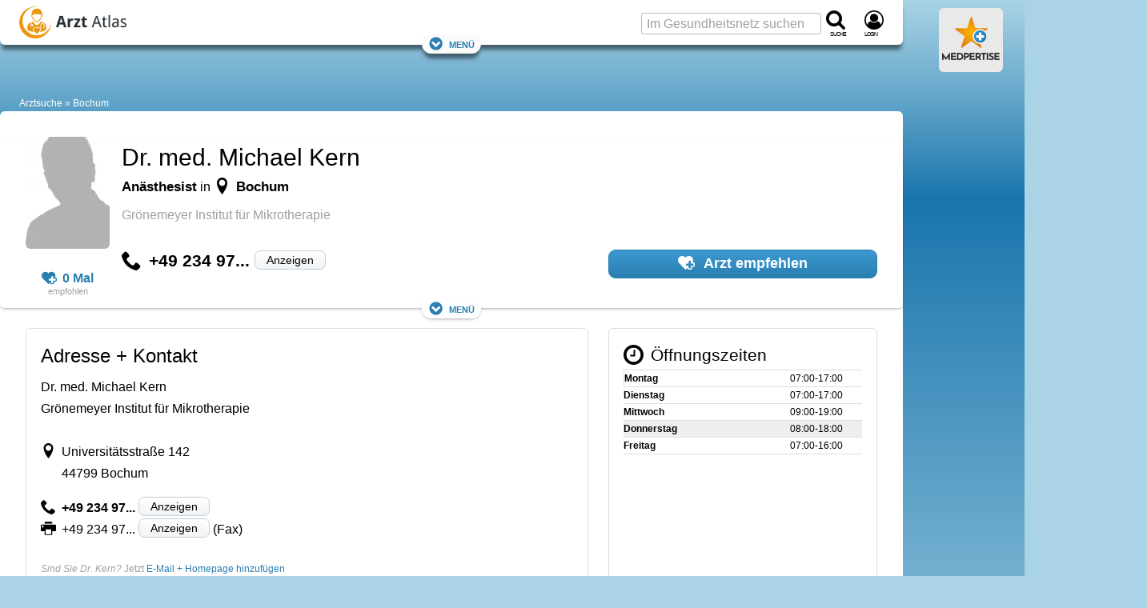

--- FILE ---
content_type: text/html; charset=UTF-8
request_url: https://www.arzt-atlas.de/aerzte/bochum/dr-med-michael-kern/
body_size: 21807
content:
<!DOCTYPE html>
<html lang="de">
<head>
    <meta charset="utf-8">
    <meta name="viewport" content="width=device-width, initial-scale=1">

    
            <title>Dr. med. Michael Kern - Bochum</title>
<meta name="title" content="Dr. med. Michael Kern - Bochum" />
<meta name="description" content="Dr. med. Michael Kern - Grönemeyer Institut für Mikrotherapie in Bochum ist Anästhesist" />








    
    
        <meta property="og:title" content="Dr. med. Michael Kern - Bochum">
        <meta property="og:description" content="Dr. med. Michael Kern - Grönemeyer Institut für Mikrotherapie in Bochum ist Anästhesist">
                                <meta property="og:url" content="https://www.arzt-atlas.de/aerzte/bochum/dr-med-michael-kern/">
        <meta name="twitter:card" content="summary_large_image">
        
    
        <meta property="og:site_name" content="Arzt Atlas">
        
    
                        
                
            <meta property="og:locale" content="de_DE">

                    <meta property="og:type" content="website">
        



    


    
        <script>(function(w,d,u){w.readyQ=[];w.bindReadyQ=[];function p(x,y){if(x=="ready"){w.bindReadyQ.push(y);}else{w.readyQ.push(x);}};var a={ready:p,bind:p};w.$=w.jQuery=function(f){if(f===d||f===u){return a}else{p(f)}}})(window,document);</script>

                    <style>@charset "UTF-8";:root{--marginDefault:24px;--colorBoxBorder:#cee1ee;--colorGrayLighter:#ccc;--colorBlue:#2a7eb0;--colorOrange:#ed950d}a,abbr,acronym,address,blockquote,body,caption,code,dd,del,dfn,div,dl,dt,em,fieldset,form,h1,h2,h3,h4,h5,h6,html,iframe,img,label,legend,li,object,ol,p,pre,q,span,table,tbody,td,tfoot,th,thead,tr,ul{border:0;font-family:inherit;font-size:100%;font-style:inherit;font-weight:inherit;margin:0;padding:0;vertical-align:baseline}body{line-height:1.5}table{border-collapse:separate;border-spacing:0}caption,td,th{font-weight:400;text-align:left}table,td,th{vertical-align:middle}blockquote:after,blockquote:before,q:after,q:before{content:""}blockquote,q{quotes:"" ""}a img{border:none}body{background:#fff;color:#222;font-family:Helvetica Neue,Helvetica,Arial,sans-serif}h1,h2,h3,h4,h5,h6{color:#111;font-weight:400}h1{font-size:3em;line-height:1;margin-bottom:.5em}h2{margin-bottom:.75em}h3{font-size:1.5em;line-height:1;margin-bottom:1em}h4{font-size:1.2em;line-height:1.25;margin-bottom:1.25em}h5{margin-bottom:1.5em}h5,h6{font-size:1em;font-weight:700}h1 img,h2 img,h3 img,h4 img,h5 img,h6 img{margin:0}p{margin:0 0 1.5em}p img{float:left;margin:1.5em 1.5em 1.5em 0;padding:0}p img.right{float:right;margin:1.5em 0 1.5em 1.5em}a:focus,a:hover{color:#000}a{color:#009;text-decoration:underline}blockquote{color:#666;font-style:italic;margin:1.5em}strong{font-weight:700}dfn,em{font-style:italic}dfn{font-weight:700}sub,sup{line-height:0}abbr,acronym{border-bottom:1px dotted #666}address{font-style:italic;margin:0 0 1.5em}del{color:#666}code,pre{margin:1.5em 0;white-space:pre}code,pre,tt{font:1em andale mono,lucida console,monospace;line-height:1.5}li ol,li ul{margin:0 1.5em}ol,ul{margin:0 1.5em 1.5em}ul{list-style-type:disc}ol{list-style-type:decimal}dl{margin:0 0 1.5em}dl dt{font-weight:700}dd{margin-left:1.5em}table{margin-bottom:1.4em;width:100%}th{font-weight:700}td,th{padding:4px 10px 4px 5px}tr.even td{background:#e9e9e9}tfoot{font-style:italic}caption{background:#eee}.small{line-height:1.875em}.large{font-size:1.2em;line-height:2.5em}.hide{display:none}.quiet{color:#666}.loud{color:#000}.highlight{background:#ff0}.added{background:#060;color:#fff}.removed{background:#900;color:#fff}.first{margin-left:0;padding-left:0}.last{margin-right:0;padding-right:0}.top{margin-top:0;padding-top:0}.bottom,div.bottom{margin-bottom:0;padding-bottom:0}.container{width:1160px}body{margin:1.5em 0}div.span-1,div.span-10,div.span-11,div.span-12,div.span-13,div.span-14,div.span-15,div.span-16,div.span-17,div.span-18,div.span-19,div.span-2,div.span-20,div.span-21,div.span-22,div.span-23,div.span-24,div.span-25,div.span-26,div.span-27,div.span-28,div.span-29,div.span-3,div.span-30,div.span-31,div.span-32,div.span-33,div.span-34,div.span-35,div.span-36,div.span-37,div.span-38,div.span-39,div.span-4,div.span-40,div.span-41,div.span-42,div.span-43,div.span-44,div.span-45,div.span-46,div.span-47,div.span-48,div.span-49,div.span-5,div.span-50,div.span-51,div.span-52,div.span-53,div.span-54,div.span-55,div.span-56,div.span-57,div.span-58,div.span-59,div.span-6,div.span-60,div.span-61,div.span-62,div.span-63,div.span-64,div.span-65,div.span-66,div.span-67,div.span-68,div.span-69,div.span-7,div.span-70,div.span-71,div.span-72,div.span-73,div.span-74,div.span-75,div.span-76,div.span-77,div.span-78,div.span-8,div.span-9{float:left;margin-right:10px}div.last{margin-right:0}.span-1{width:5px}.span-2{width:20px}.span-3{width:35px}.span-4{width:50px}.span-5{width:65px}.span-6{width:80px}.span-7{width:95px}.span-8{width:110px}.span-9{width:125px}.span-10{width:140px}.span-11{width:155px}.span-12{width:170px}.span-13{width:185px}.span-14{width:200px}.span-15{width:215px}.span-16{width:230px}.span-17{width:245px}.span-18{width:260px}.span-19{width:275px}.span-20{width:290px}.span-21{width:305px}.span-22{width:320px}.span-23{width:335px}.span-24{width:350px}.span-25{width:365px}.span-26{width:380px}.span-27{width:395px}.span-28{width:410px}.span-29{width:425px}.span-30{width:440px}.span-31{width:455px}.span-32{width:470px}.span-33{width:485px}.span-34{width:500px}.span-35{width:515px}.span-36{width:530px}.span-37{width:545px}.span-38{width:560px}.span-39{width:575px}.span-40{width:590px}.span-41{width:605px}.span-42{width:620px}.span-43{width:635px}.span-44{width:650px}.span-45{width:665px}.span-46{width:680px}.span-47{width:695px}.span-48{width:710px}.span-49{width:725px}.span-50{width:740px}.span-51{width:755px}.span-52{width:770px}.span-53{width:785px}.span-54{width:800px}.span-55{width:815px}.span-56{width:830px}.span-57{width:845px}.span-58{width:860px}.span-59{width:875px}.span-60{width:890px}.span-61{width:905px}.span-62{width:920px}.span-63{width:935px}.span-64{width:950px}.span-65{width:965px}.span-66{width:980px}.span-67{width:995px}.span-68{width:1010px}.span-69{width:1025px}.span-70{width:1040px}.span-71{width:1055px}.span-72{width:1070px}.span-73{width:1085px}.span-74{width:1100px}.span-75{width:1115px}.span-76{width:1130px}.span-77{width:1145px}.span-78,div.span-78{margin:0;width:1160px}.append-1{padding-right:15px}.append-2{padding-right:30px}.append-3{padding-right:45px}.append-4{padding-right:60px}.prepend-1{padding-left:15px}.prepend-2{padding-left:30px}.prepend-3{padding-left:45px}.prepend-4{padding-left:60px}div.border{margin-right:5px;padding-right:4px}div.border,div.colborder{border-right:1px solid #eee}div.colborder{margin-right:0;padding-right:1px}.push-1{margin:0 -15px 1.5em 15px}.push-2{margin:0 -30px 1.5em 30px}.push-3{margin:0 -45px 1.5em 45px}.push-4{margin:0 -60px 1.5em 60px}.push-1,.push-2,.push-3,.push-4{float:right;position:relative}.box{margin-bottom:1.5em;padding:1.5em}hr{background:#e9e9e9;border:none;clear:both;color:#e9e9e9;float:none;height:1px;margin:0 0 1.5em;width:100%}hr.space{background:transparent;color:#fff}.clearfix:after,.container:after{clear:both;content:".";display:block;height:0;visibility:hidden}.clearfix,.container{display:inline-block}* html .clearfix,* html .container{height:1%}.clearfix,.container{display:block}.clear{clear:both}label{font-weight:700}fieldset{border:1px solid #ccc}legend{font-size:1.2em;font-weight:700}input.text,input.title,select,textarea{border:1px solid #bbb;margin:.5em 0}input.text:focus,input.title:focus,select:focus,textarea:focus{border:1px solid #666}input.text,input.title{padding:5px;width:300px}input.title{font-size:1.5em}textarea{height:250px;padding:5px;width:390px}.error,.notice,.success{border-radius:6px;margin-bottom:24px;padding:.8em}article,aside,footer,header,nav,section{display:block}html{word-wrap:break-word;background:#aad4e5;box-sizing:border-box;hyphens:auto;overflow-wrap:break-word;scroll-behavior:smooth}@media screen and (prefers-reduced-motion:reduce){html{scroll-behavior:auto}}*,:after,:before{box-sizing:inherit}body{background:#aad4e5;background:linear-gradient(180deg,#aad4e5,#1975ad 250px,#aad4e5 1000px,#aad4e5);color:#000;font-family:Verdana,Geneva,sans-serif;font-size:75%;line-height:1.7;margin:0}.large_h1,.real_h1,h1{color:#000;font-family:Arial,Helvetica Neue,Helvetica,sans-serif;font-size:1.5rem;font-weight:400;line-height:1.2em;margin-bottom:.5em;padding:0}.real_h1,h1{font-size:2.25rem}.real_h2,h2{color:#000;font-family:Arial,Helvetica Neue,Helvetica,sans-serif;font-size:1.5em;font-weight:700;line-height:1.333em;margin-bottom:.2em;padding:0 0 5px}.real_h2{font-size:1.5rem}.large_h2{font-family:Arial,Helvetica Neue,Helvetica,sans-serif;font-size:1.333em;font-weight:700;line-height:1.333em;margin-bottom:.2em;padding:0 0 5px}h2{font-size:2em}.real_h3,h3{color:#000;font-size:1.75em}.large_h3,.real_h3,h3{font-family:Arial,Helvetica Neue,Helvetica,sans-serif;font-weight:400;line-height:1.3em;margin-bottom:.5em;padding:0}.large_h3{font-size:1.333em}h4{color:#000;font-family:Arial,Helvetica Neue,Helvetica,sans-serif;font-size:1.5em;font-weight:700;line-height:1.3em;margin-bottom:.5em;padding:0}.fboost16{font-size:1rem}.fboost16,.fboost21{font-family:Arial,Helvetica Neue,Helvetica,sans-serif;font-weight:700;line-height:1.333em;margin-bottom:.2em;padding:0 0 5px}.fboost21{font-size:1.3125rem}.fboost24{font-family:Arial,Helvetica Neue,Helvetica,sans-serif;font-size:1.5rem;font-weight:700;line-height:1.333em;margin-bottom:.2em;padding:0 0 5px}.cslot{font-size:1rem}.cslotrevert{font-size:.75rem}.cslot h1{font-size:2.25rem}.cslot h2,.cslot h3{font-size:1.5rem}.cslot h4{font-size:1.125rem;font-weight:700}.cslot a{text-decoration:underline;text-decoration-skip-ink:auto}.cslot.cslotnormallinks a{text-decoration:inherit}.cslot.cslotnormallinks a:active,.cslot.cslotnormallinks a:hover{text-decoration:underline;text-decoration-skip-ink:auto}.cslot.cslotboldlinks a{font-weight:700}.cslot.cslotboldlinks .cslotnormallinks a,.cslot.cslotboldlinks .toc a{font-weight:400}.cslot li{margin-bottom:.5em}small{font-size:.625rem;font-weight:400;line-height:1.475rem}picture img{height:auto;object-fit:cover;width:100%}.coslgrid{clear:both;column-count:1;display:grid;row-gap:3em}.coslgrid div:has(h1:last-child)+div,.coslgrid div:has(h2:last-child)+div,.coslgrid div:has(h3:last-child)+div,.coslgrid div:has(h4:last-child)+div{margin-top:-3em}.posrel{position:relative}.copyright{color:#fff;font-size:.625rem;line-height:1.2em;position:absolute;right:18px;text-align:right;text-shadow:1px 1px 2px #666,-1px 1px 2px #666,1px -1px 2px #666,-1px -1px 2px #666;width:85%;word-break:break-all;z-index:1}.copyright:hover{cursor:pointer}.copyright:active:after,.copyright:hover:after{content:attr(data-copyright)}.cimg,.displayinlineblock{display:inline-block}.displayblock{display:block}small.copyright{bottom:16px}div>small.copyright{bottom:10px}.alistBoxImg .photoIcon,div>a+small.copyright{bottom:16px}.photo small.copyright{bottom:10px}figure.image footer small.copyright{bottom:32px}figure.objGallery footer small.copyright{bottom:unset;margin-top:-29px}.cimgleft,img.left,picture.left{float:left;margin:1.5em 1.5em 1.5em 0}.cimgtopleft,img.topleft,picture.topleft,svg.topleft{float:left;margin:0 1.5em 1.5em 0}.cimgright,img.right,picture.right{float:right;margin:1.5em 0 1.5em 1.5em}.cimgtopright,img.topright,picture.topright{float:right;margin:0 0 1.5em 1.5em}.cslot figure.image{background:none;border:0;display:table;margin:0 0 1em;position:relative;width:100%}.cslot figure.image img{display:block;margin:0}.cslot figure.image figcaption{caption-side:bottom;color:#a0a0a0;display:table-caption;font-size:.8rem;line-height:1.475rem;text-align:center}.cslot figure.image.align-left{float:left;margin-right:1.5em;width:auto}.cslot figure.image.align-right{float:right;margin-left:1.5em;width:auto}.cslot figure.image.align-center{display:table;margin-left:auto;margin-right:auto}@media only screen and (max-width:1095px){.cslot figure.image img{width:100%}.cslot figure.image.align-left{margin-right:0}.cslot figure.image.align-right{margin-left:0}}caption{background:none;caption-side:bottom;color:#a0a0a0;font-size:.8rem;line-height:1.475rem;text-align:center}td,th{padding:12px;vertical-align:top}.cslot table{border:1px solid #97cde3}.cslot tr:nth-child(2n){background-color:#d3eaf3}.cslot tr:hover{background-color:#fff1d0}.cslot thead th{background:#97cde3;font-size:1em;padding:12px}@container (max-width: 620px){td,th{padding:4px}.cslot thead th{padding:8px 4px}}.cslot .cslottablenoborder table,.cslot .cslottablenoborder td,.cslot .cslottablenoborder th{border:0}table.tablelayoutfixed{table-layout:fixed}table.tablelayoutfixed td,table.tablelayoutfixed th{overflow-wrap:break-word;word-break:break-word}div.tal,p.tal,td.tal,th.tal{text-align:left}div.tar,p.tar,td.tar,th.tar{text-align:right}.center,div.tac,p.tac,td.tac,th.tac{text-align:center}a#top{background:none;height:0;overflow:hidden;padding:0}a,a:focus,a:hover{color:#2a7eb0}a{text-decoration:none}a:active,a:hover{color:#2a7eb0;text-decoration:underline;text-decoration-skip-ink:auto}.colorLink{color:#2a7eb0}.colorText{color:#000}.colorTextLight{color:#a0a0a0}.colorTextLighter{color:#ccc}.transitionColor{transition:color .15s ease}.underlineNone,.underlineNone a,a.underlineNone{text-decoration:none!important}.underlineNone a:hover,a.underlineNone:hover{text-decoration:underline;text-decoration-skip-ink:auto}.cslot p.small{font-size:.75rem;line-height:1.5;margin-bottom:1.475em}.cslot p.small2{font-size:.875rem;line-height:1.7;margin-bottom:1.475rem}.cslot .small{font-size:.75rem;line-height:1.5}.cslot .small2{font-size:.875rem;line-height:1.7}p.small{font-size:.8em}p.small,p.small2{line-height:1.475em;margin-bottom:1.475em}p.small2{font-size:.9em}.small{font-size:.8em}.small,.small2{line-height:1.475em}.small2{font-size:.9em}.large{font-size:1.4em;line-height:1.475em;margin-bottom:0}.large2{font-size:1.133em}.normal{font-family:Verdana,Geneva,sans-serif;font-size:1em;font-weight:400;line-height:1;margin:0;padding:0}.bold{font-weight:700}.unbold{font-weight:400!important}.italic{font-style:italic}.lineheightcondensed{line-height:1.5em!important}.error{background:#fbe3e4;color:#8a1f11}.notice{background:#fff6bf;color:#514721}.success{background:#e6efc2;color:#006400}.printonly{display:none;height:0;width:0}.nowrap{overflow:hidden;text-overflow:ellipsis;white-space:nowrap}.wrap{overflow-wrap:break-word;word-break:break-word}.phoneonly,.tabletonly{display:none!important}.c{clear:both}.flr{float:right}.fll{float:left}::selection{background:#2a7eb0;color:#fff;text-shadow:none}:target{scroll-snap-margin-top:100px;scroll-margin-top:100px}form,input,select,textarea{color:#000;font-family:Verdana,Geneva,sans-serif}input,select,textarea{background:#fff;font-size:1rem}fieldset{background:#e9e9e9;border:0;margin:0 0 1.5em;padding:1.4em}label{font-size:.875rem;font-weight:400}label.required:after{color:#8a1f11;content:"*";display:inline}input,textarea{padding:3px 6px}input,select,textarea{border:1px solid #bbb;border-radius:3px}select{padding:2px 6px}select,textarea{margin:0}textarea{line-height:1.7}input[type=checkbox],input[type=radio]{border:0}::placeholder{color:#a0a0a0;font-weight:400}.input_large,input.input_large{font-family:Arial,Helvetica Neue,Helvetica,sans-serif;font-size:1.025rem;font-weight:700}.input_large{padding:3px 6px}details summary{cursor:pointer;list-style:none}details summary>*{display:inline}details:not([open]) .opened,details[open] .closed{display:initial}details:not([open]) .closed,details[open] .opened{display:none}details.mce-accordion{border:1px solid #d3eaf3;border-top-left-radius:6px;border-top-right-radius:6px}details.mce-accordion:not(:has(+details.mce-accordion)){border-radius:0}details.mce-accordion:not(:has(+details.mce-accordion)){border-bottom-left-radius:6px;border-bottom-right-radius:6px;margin-bottom:24px}details.mce-accordion summary{background:#d3eaf3;color:#000;cursor:pointer;font-family:Arial,Helvetica Neue,Helvetica,sans-serif;font-size:1.5rem;list-style:initial;margin:0;padding:.5rem 1rem .5rem calc(27px + 1rem);text-indent:-27px}details.mce-accordion summary>*{display:inline}details.mce-accordion>:not(summary){padding:1em}details[open].mce-accordion>summary:first-of-type{list-style-type:disclosure-open}details.mce-accordion>summary:first-of-type{counter-increment:list-item 0;display:list-item;list-style:disclosure-closed inside}.container{display:block;margin:0 auto;max-width:1433px;min-width:1433px;width:100%}.container,.container aside{min-height:1px}.ad_sb{display:table;height:100px;padding-bottom:5px;text-align:left;width:100%}.ad_sky{left:5px;position:absolute}.ad_cb{height:87px;width:300px}.ad_h160{min-height:170px}.ad_h280{min-height:280px}.ad_h300{min-height:300px}@media only screen and (max-width:1155px){.ad_h160,.ad_h280{min-height:280px}.ad_h300{min-height:300px}}.rc_wrap{display:table;max-width:1433px;padding:0;vertical-align:top;width:100%}.rc_footer,.rc_header,.rc_nav{display:table;max-width:1128px;width:100%}.rc_left{max-width:1128px}.rc_left,.rc_right{display:table-cell;padding:0;vertical-align:top}.rc_right{min-width:300px;width:300px}.rc_wrap2{min-height:400px;padding:0 0 24px}.rc_both2,.rc_wrap2{display:table;max-width:1128px;width:100%}.rc_both2{margin:0;padding:0;table-layout:fixed}.rc_both2_margin{margin:0 32px}.rc_wide{height:auto;margin:0 0 0 -32px;width:calc(100% + 64px)}.rc_both2_and_wrap2{background:#fff;max-width:1128px;padding-top:32px}.rc_left2{display:table-cell;margin-right:0;overflow:hidden;padding:0;vertical-align:top;width:760px}.rc_left2.no_sidebar{width:100%}.cq-inline{container-type:inline-size}.rc_left2_margin{margin:0 32px}.rc_right2{display:table-cell;margin-right:0;min-width:368px;overflow:hidden;padding:0 32px 0 0;vertical-align:top;width:368px}.c_s_box{float:left;margin-right:0;width:336px}.c_box_margined{margin-left:auto;margin-right:auto;max-width:800px}.desktopfull{display:none}@media only screen and (min-width:1156px){.desktopfull{display:block}}@media only screen and (min-width:1096px){.nodesktop{display:none!important}}@media only screen and (min-width:1096px) and (max-width:1155px){.container{min-width:auto;width:100%}.rc_wrap{max-width:100%}.rc_right{display:none}.rc_left2{width:calc(100vw - 384px)}.rc_left2_margin{margin:0 32px}.c_s_box{float:none;width:100%}.ad_plista{display:none}.cslot table{table-layout:fixed}.cslot td,.cslot th{overflow-wrap:break-word;word-break:break-word}}@media only screen and (max-width:1095px){.notablet{display:none}.tabletonly{display:unset}[class*=span-],div[class*=span-]{width:100%}.container{min-width:auto;width:100%}.ad_sb{height:150px}.rc_wrap{max-width:100%}.rc_right{display:none}.rc_both2_margin{margin:0 24px}.rc_both2_and_wrap2{padding-top:24px}.rc_left2{display:block;width:100%}.rc_left2_margin{margin:0 24px}.rc_right2{display:block;margin-left:24px;min-width:360px;width:calc(100% - 24px)}.c_s_box{float:none;width:100%}.ad_plista{display:none}.cslot table{table-layout:fixed}.cslot td,.cslot th{overflow-wrap:break-word;word-break:break-word}}@media only screen and (max-width:480px){.rc_both2_margin{margin:0 16px}.rc_both2_and_wrap2{padding-top:16px}.rc_left2{display:block;width:100%}.rc_left2_margin{margin:0 16px}.rc_right2{display:block;margin-left:16px;min-width:348px;width:calc(100% - 16px)}.nophone,.notablet{display:none}.phoneonly,.tabletonly{display:unset!important}}.rc_header_and_nav{background:#fff;border-radius:6px;box-shadow:0 8px 5px -2px rgba(0,0,0,.5);max-width:1128px;padding-top:56px;position:relative;width:100%}.rc_header{align-items:center;display:flex;flex-wrap:nowrap;justify-content:space-between;padding-top:8px;position:absolute;top:0}.rc_header.cp_fix{padding-top:5px}#logo{margin:0 0 0 24px}.header_logo{flex:1 0 55%;overflow:hidden}.header_logo_text{display:none}.header_search{flex:1 0 45%;min-width:132px}.navfixed{background:#fff;box-shadow:0 8px 5px -2px rgba(0,0,0,.5);position:fixed;top:0;z-index:10}.navfixed.rc_header_and_nav{border-bottom-left-radius:6px;border-bottom-right-radius:6px;border-top-left-radius:0;border-top-right-radius:0;padding-top:56px}.navfixed .rc_header{padding-top:8px}.navfixed .rc_header.cp_fix{padding-top:5px}.header_logo #logo img{max-height:100px}.navfixed .header_logo #logo img{max-height:40px}.searchboxtop{color:#fff}.navfixed_filler{margin-top:39px}.rc_nav{background:transparent;max-width:100%}.navfixed .rc_nav,.rc_nav.rc_nav_hide{display:none}.rc_nav.rc_nav_show{display:inherit}.navToggler{display:none;margin-top:-1.6em;position:relative;top:.85em}.navfixed .navToggler{display:block}.navToggler a{background:#fff;border-radius:16px;box-shadow:0 8px 5px -2px rgba(0,0,0,.5);font-variant:small-caps;font-variant-caps:all-small-caps;padding:4px 8px}.jsToggleNav .showontoggle{display:none}.jsToggleNav .hideontoggle,.jsToggleNav.toggle .showontoggle{display:inline}.jsToggleNav.toggle .hideontoggle{display:none}.svgcont-label{display:block;font-size:10px;font-variant:small-caps;font-variant-caps:all-small-caps;letter-spacing:-1px;margin-top:-4px}.svgcont-hamb{cursor:pointer;display:none}.navfixed .svgcont-hamb{display:block}@media only screen and (max-width:1095px){.rc_header,.rc_header.cp_fix{padding-top:8px}.rc_header_and_nav{padding-top:56px}.header_logo{flex:0 0 295px}.header_search{flex:0 0 132px}.header_logo #logo img{max-height:40px}.navfixed_filler,.rc_nav{margin-top:0}.rc_nav{display:none}.navToggler{display:block}.navfixed .header_search .input_large,.searchboxtop input.input_large{display:none}.svgcont-hamb{display:block}}@media only screen and (max-width:480px){.svgcont-hamb{display:block}}@media only screen and (max-width:440px){.header_logo{flex:0 0 55%;min-width:160px}#logo a{display:block;position:relative}.header_logo_text{background:#fff;display:table;height:40px;left:45px;line-height:1;position:absolute;top:0;width:90px;width:calc(100% - 44px)}.header_logo_text_inner{color:#000;display:table-cell;font-size:1rem;letter-spacing:-1px;vertical-align:middle}.header_logo_text_inner.cp_fix{font-family:Arial;font-size:1.2rem;padding-top:5px}.header_logo.px_mm_header_logo{flex:1 0 156px}}.dropdown{display:inline-block;position:relative}.dropdown-content{background-color:#fff;box-shadow:0 8px 8px -2px rgba(0,0,0,.5);display:none;height:auto;min-width:200px;position:absolute;z-index:11}.dropdown-content-right{margin-top:-5px;right:0}.dropdown.dropdown-marginright{margin-right:18px}.dropdown-content a{border-bottom:1px solid #ddd;color:#a0a0a0;display:block;font-family:Arial,Helvetica Neue,Helvetica,sans-serif;font-size:1rem;line-height:1.7;padding:.25em 1em;text-decoration:none;transition:all .1s ease;white-space:nowrap}.dropdown-content a:hover{background-color:#e9e9e9}.dropdown:hover .dropdown-content{display:block}.menu,.menu>ul,.menu>ul ul{clear:both;display:flex;flex-flow:column;margin:0}.menu{margin-bottom:6px;margin-top:-6px}.menu.active{background:#fff;max-height:600px;overflow-y:auto;width:100%}.js .menu>ul ul.active{margin:0;max-height:55em;padding:0}.menu>ul{padding:0}nav.menu li{display:inline-block;margin:0;position:relative}.menu li.li_social{flex-basis:auto;line-height:29px;margin-left:auto;padding-top:2px}.menu li>a{color:#a0a0a0;font-family:Arial,Helvetica Neue,Helvetica,sans-serif;line-height:1.7;padding:.25em 8px;text-decoration:none;transition:all .1s ease;white-space:nowrap}.menu li>a,span.has-subnav{display:block;font-size:1rem}span.has-subnav{line-height:2.3rem;padding:0 .5em;position:absolute;right:0;top:0}@media screen and (max-width:1095px){.menu{border-top:1px solid #ddd;margin-top:0}.menu,.menu>ul ul{max-height:0;overflow:hidden}.menu span.has-subnav svg:first-of-type{display:inline-block}.menu span.has-subnav svg:nth-of-type(2),.menu span.has-subnav.active svg:first-of-type{display:none}.menu span.has-subnav.active svg:nth-of-type(2){display:inline-block}.menu li.li_social{padding-right:24px}.menu li>a{border-bottom:1px solid #ddd;display:block;padding-left:15px}.menu li li>a{padding-left:50px}.menu li:last-child a{border:none}.menu li li:last-child a{border-bottom:1px solid #ddd}.menu li:hover{background:#e9e9e9}.menu li li:hover{background:#ddd}}@media screen and (min-width:1096px){.menu{padding:0 24px 0 15px}a.menu-link{display:none}.js .menu,.js .menu>ul ul{max-height:none;overflow:visible}.js .menu{width:100%}.js .menu>ul li:hover>ul,.menu ul{display:flex}.menu ul{flex-flow:row;flex-wrap:wrap;justify-content:flex-start;margin:0;padding:0}.menu ul.displayblock,nav.menu .displayblock li{display:block}.menu span.has-subnav{display:none}.menu li>a:hover{color:#000}.menu li li>a:hover{background:#e9e9e9}.menu ul ul{background-color:#fff;border-top:8px solid #fff;box-shadow:0 8px 8px -2px rgba(0,0,0,.5);display:none;height:auto;margin-top:-8px;min-width:200px;position:absolute;z-index:11}.menu>ul ul li:first-child{border-top:1px solid #ddd}.menu ul ul li{border-bottom:1px solid #ddd;display:inline-block;position:relative}.menu>ul ul li:last-child{border-bottom:none}.menu ul ul li>a{display:block;padding-left:10px}}#breadcrumb{background:transparent;color:#fff;font-size:1em;margin-top:24px;padding:0 24px}#breadcrumb a:not(:first-child):not(.showdetails):before,#breadcrumb span:not(:first-child):before{color:#fff;content:" » "}#breadcrumb a{color:#fff;text-decoration:none}#breadcrumb a:hover{color:#cedfe6;text-decoration:none}@media only screen and (max-width:1095px){#breadcrumb a:not(:nth-last-child(-n+3)){display:none}#breadcrumb a:not(:nth-last-child(-n+2)):not(.showdetails):before{content:""}}[style*="--aspect-ratio"]>:first-child{width:100%}[style*="--aspect-ratio"]>img{height:auto}@supports (--custom:property){[style*="--aspect-ratio"]{position:relative}[style*="--aspect-ratio"]:before{content:"";display:block;padding-bottom:calc(100%/(var(--aspect-ratio)))}[style*="--aspect-ratio"]>:first-child{height:100%;left:0;position:absolute;top:0}}.cardsGrid{display:grid;gap:1.5rem;grid-template-columns:repeat(auto-fit,minmax(216px,1fr));justify-items:stretch}ul.cardsGrid{list-style-type:none;margin-left:0;margin-right:0;padding:0}.cardsGrid.cardsGrid-sm{grid-template-columns:repeat(auto-fit,minmax(193px,1fr))}.cardsGrid.cardsGrid-lg{grid-template-columns:repeat(auto-fit,minmax(250px,1fr))}.cardsGrid.cardsGrid-xl{grid-template-columns:repeat(auto-fit,minmax(339px,1fr))}.cardsGrid.cardsGrid-xxl{grid-template-columns:repeat(auto-fit,minmax(521px,1fr))}@container (max-width: 696px){.cardsGrid.cardsGrid-sm{grid-template-columns:repeat(auto-fit,minmax(156px,1fr))}.cardsGrid.cardsGrid-xl{grid-template-columns:repeat(auto-fit,minmax(250px,1fr))}}.cardArzt{height:calc(100% - 1.5em)}.grid3c{grid-column-gap:24px;grid-row-gap:24px;display:grid;grid-template-columns:repeat(3,1fr)}@media only screen and (max-width:1095px){.grid3c.grid3c-sm-collapse{grid-template-columns:1fr}.grid3c.grid3c-sm-invert>div:nth-child(3){grid-row-start:1}.grid3c.grid3c-sm-invert>div:nth-child(2){grid-row-start:2}}@media only screen and (max-width:480px){.grid3c.grid3c-xs-collapse{grid-template-columns:1fr}}.flexbox{display:flex}.flex-reverse{flex-direction:row-reverse}.flex-wrap{flex-wrap:wrap}.flex-wrap-reverse{flex-wrap:wrap-reverse}.flex-stretch{flex:1}.flex-normal{flex:0}.flex-auto{flex:1 1 auto}.flex-auto-noshrink{flex:1 0 auto}.flexbox-sm{display:flex;flex-direction:row;flex-wrap:wrap}.mr-sm{margin-right:10px}@media only screen and (max-width:480px){.flexbox-sm{display:block}.mr-sm{margin-right:0}}.flexbox-center{align-items:center;display:flex;justify-content:center}.flex-gap-small{gap:10px}.flex-gap{gap:15px}.flex-gap-large{gap:24px}.flexboxgap-container{overflow-x:hidden}.flexboxgap{margin-left:-15px}.flexboxgap>*{margin:0 0 15px 15px}.flexboxgap-small{margin-left:-10px}.flexboxgap-small>*{margin:0 0 10px 10px}.flexboxgap-large{margin-left:-25px}.flexboxgap-large>*{margin:0 0 25px 25px}.flexbox-holy600>*{flex-basis:calc(599400px - 99900%);flex-grow:1}.flexbox-allornone>*{flex-basis:calc(737262px - 99900%);flex-grow:1}.flexbox-allornone>:first-child{flex-grow:9999}.flexbox-allornone.flexbox-allornone__inverted>:first-child,.flexbox-allornone>:nth-child(2){flex-grow:0;min-width:336px}.flexbox-allornone.flexbox-allornone__inverted>:nth-child(2){flex-grow:9999}.masonry-with-columns{column-gap:24px;columns:250px 3}.masonry-with-columns div{display:inline-block;margin:0 24px 24px 0;width:100%}.shadowContent{box-shadow:0 2px 4px -2px rgba(0,0,0,.5)}.shadowNavLevel1{box-shadow:0 8px 5px -2px rgba(0,0,0,.5)}.borderDefault{border:1px solid #ddd}.borderDefaultTop{border-top:1px solid #ddd}.borderDefaultBottom{border-bottom:1px solid #ddd}.borderLight{border:1px solid #e9e9e9}.rounded{border-radius:6px}.rounded_topleft{border-top-left-radius:6px}.rounded_top,.rounded_topright{border-top-right-radius:6px}.rounded_top{border-top-left-radius:6px}.rounded_bottom{border-bottom-left-radius:6px;border-bottom-right-radius:6px}@media only screen and (min-width:1096px){.rounded-l{border-radius:6px}}@media only screen and (max-width:1095px){.bottom-sm{margin-bottom:0;padding-bottom:0}}.nomargin{margin:0!important}.nomarginleft{margin-left:0!important}.nomarginright{margin-right:0!important}.nomargintop{margin-top:0!important}.nomarginbottom{margin-bottom:0!important}.marginleft{margin-left:1em!important}.marginright{margin-right:1em!important}.margintop{margin-top:1em!important}.marginbottom{margin-bottom:1em!important}.marginlefthalf{margin-left:.5em!important}.marginrighthalf{margin-right:.5em!important}.margintophalf{margin-top:.5em!important}.marginbottomhalf{margin-bottom:.5em!important}.w10p{width:10%}.w20p{width:20%}.w25p{width:25%}.w30p{width:30%}.w33p{width:33.3%}.w40p{width:40%}.w50p{width:50%}.w60p{width:60%}.w66p{width:66.7%}.w70p{width:70%}.w75p{width:75%}.w80p{width:80%}.w90p{width:90%}.w100p{height:auto;width:100%}.h100p{height:100%}.ml-w50p{width:50%}.ml-mr{margin-right:24px}@media only screen and (max-width:699px),screen and (min-width:1096px) and (max-width:1155px){.ml-w50p{width:100%}.ml-mr{margin-right:0}}.box{word-wrap:normal;hyphens:manual;margin-bottom:1.125rem;overflow-wrap:normal;padding:1.125rem}.boxhead{background:transparent;font-family:Arial,Helvetica Neue,Helvetica,sans-serif;font-size:1.3125rem;line-height:1.4;margin:0 0 .2em;padding:0 5px 0 0}.bgDarkNav2{background:#0d354c;border:0;color:#fff}.bgDarkNav2 div,.bgDarkNav2 p{color:#fff}.bgDarkNav2 a{color:#fff;text-decoration:none}.bgDarkNav2 a:hover{text-decoration:underline}.bgDarkNav2 label{color:#fff}.bgTransWhite80{background:url(/build/images/trans80.55e82365.png)}.bgPremium{background:#ffeab6}.bgPremiumPlus{background:#edf6fb}.bgGrayLightest{background:#e9e9e9}.bgError{background:#fbe3e4}.bgNotice{background:#fff6bf}.bgSuccess{background:#e6efc2}.colorError{color:#8a1f11}.colorNotice{color:#514721}.colorSuccess{color:#006400}.bgLightest{background:#f6fafd}.box_1{background:#fff}.bgLighter{background:#edf6fb}a.bgLighter:hover{background:#0d354c;color:#fff}.shadow-box{box-shadow:0 0 32px #ddd}.interviewee{background:#e9e9e9;border:2px solid #fff;border-radius:50%;bottom:-24px;height:72px;left:calc(50% - 36px);overflow:hidden;position:absolute;width:72px}@container (min-width: 240px){.interviewee{bottom:-32px;height:96px;left:calc(50% - 48px);width:96px}}@container (min-width: 500px){.interviewee{bottom:-32px;height:144px;left:calc(50% - 72px);width:144px}}.interviewee2{border:2px solid #fff;border-radius:50%;height:72px;overflow:hidden;width:72px}.tabBox{flex-wrap:wrap;width:100%}.tabBox,.tabBox label{display:flex;justify-content:center}.tabBox label{align-items:center;background-color:#d3eaf3;cursor:pointer;flex-grow:1;font-size:1.125rem;font-weight:700;order:1;padding:.75rem;transition:background .3s ease}.tabBox label:not(:first-of-type){margin-left:1px}.tabBox .tab{background:#fff;border-top:0;border-color:#d3eaf3;display:none;flex-grow:1;height:100%;min-height:300px;order:9;width:100%}.tabBox input[type=radio]{display:none}.tabBox input[type=radio]:checked+label,.tabBox input[type=radio]:hover+label{background:#2a7eb0;color:#fff}.tabBox input[type=radio]:checked+label+.tab{display:block}.button,.buttonstyle,.cookiebanner-close{background-color:#f1f3f5;background:-webkit-gradient(linear,left top,left bottom,from(#fff),to(#f1f3f5));background:-moz-linear-gradient(top,#fff,#f1f3f5);border:1px solid #c3cfd7;border-radius:.5em;color:#000;cursor:pointer;display:inline-block;filter:progid:DXImageTransform.Microsoft.gradient(GradientType=0,startColorstr=#FFFFFF,endColorstr=#F1F3F5);font:16px/100% Arial,Helvetica,sans-serif;outline:none;padding:.5em 2em .55em;text-align:center;text-decoration:none!important;vertical-align:baseline;white-space:nowrap}.button.bu_top{vertical-align:top}.button+.button{margin:0 2px}.button:hover,.cookiebanner-close:hover{text-decoration:none}.button:active,.cookiebanner-close:active{position:relative;top:1px}.bu_bigrounded{border-radius:12px}.bu_tworows{font-size:1.125rem;padding:.4em 1em .42em}.bu_large{font-size:16px;padding:.25em 1em .275em}.bu_medium,.cookiebanner-close{font-size:14px;padding:.275em 1em .3em}.bu_small{font-size:12px;padding:.25em .5em}.bu_tiny{font-size:11px;padding:.25em .5em;text-shadow:none}.bu_bold{font-weight:700}.nobutton{background:transparent;border:0;cursor:pointer;font-family:Verdana,Geneva,sans-serif;text-decoration:underline;text-decoration-skip-ink:auto}.svgicn,.svgicnsolo{stroke-width:0;stroke:currentColor;fill:currentColor;display:inline-block;height:1.2em;margin-top:-.2em;vertical-align:middle;width:1.2em}.svgicn{margin-right:.4em}button .svgicn{height:1em;margin-right:0;margin-top:0;width:1em}.svgicn_list_indented:before{content:"";float:left;margin-left:-1.45em;width:1.45em}.svgicn_list_indented .svgicn{margin-left:-1.45em}.svgicnlarge{height:1.5em;width:1.5em}.svgicndouble,.svgicnlarge{stroke-width:0;stroke:currentColor;fill:currentColor;display:inline-block;margin-right:.5em;vertical-align:middle}.svgicndouble{height:2em;margin-top:-.333em;width:2em}a>svg,svg.svgicn,svg.svgicndouble,svg.svgicnlarge{pointer-events:none}.svgicn-rss2{color:#f26522}.svgicn-thumb{--color1:currentColor}#cb_anz,#mr_anz,#sb_anz,#sky_anz,.anz{color:#ccc;font-size:9px;line-height:12px}.ad_c1{margin:0 0 1.5em;width:100%}.ad_c1:after{clear:both;content:".";display:block;height:0;visibility:hidden}.ad_c2{margin:0 0 1.5em;width:100%}.ad_c2:after{clear:both;content:".";display:block;height:0;visibility:hidden}.ad_c3{margin:0 0 1.5em;width:100%}.ad_c3:after{clear:both;content:".";display:block;height:0;visibility:hidden}.ad_f1{float:right;margin:0 0 5px 10px}.ad_f1b{float:left;margin:0 0 5px 49px}.ad_f2{float:left;margin:0 0 0 49px}.ad_f3{float:left;margin:0}.modal{background-color:#000;background-color:rgba(0,0,0,.7);bottom:0;display:none;left:0;overflow:auto;overscroll-behavior-y:contain;position:fixed;right:0;top:0;z-index:9999}.modal-window{background-color:#fff;margin:10% auto;max-width:800px;min-width:600px;padding:3em;position:relative;width:50%}.modal-window-wide-transparent{background-color:transparent;margin:10% auto;max-width:100%;min-width:none;padding:0;position:relative;width:90%}.modal-open{display:block}.modal-close{background:none;border:0;color:#ccc;cursor:pointer;font-size:2em;position:absolute;right:.2em;top:.2em}@media only screen and (max-width:1095px){.modal-window{margin:10% auto;max-width:600px;min-width:430px;padding:2em;width:80%}}@media only screen and (max-width:480px){.modal-window{margin:5% auto;max-width:430px;min-width:300px;padding:2em;width:90%}}.photo{position:relative;vertical-align:bottom}.photoText{bottom:.5em;color:#fff;font-family:Arial,Helvetica Neue,Helvetica,sans-serif;font-size:2em;left:1em;line-height:1.2em;padding-right:1em;position:absolute;text-shadow:1px 1px 1px #969696;z-index:2}.photoIcon{bottom:10px;height:24px;left:10px;position:absolute;width:24px}.photoIconCenter{height:48px;left:50%;position:absolute;top:50%;transform:translate(-50%,-50%);width:48px}.c_s_box .photoText{font-size:1.5em;line-height:1.2em}.icon_question{color:#ccc;font-family:Arial,Helvetica Neue,Helvetica,sans-serif;font-size:3.5rem;font-weight:700;line-height:1}ul.inlined li{display:inline-block;padding-right:24px}.bulletlist ul,ul.bulletlist{margin-left:0;padding:0}.bulletlist ul li,ul.bulletlist li{margin-left:1.5em}ul.nobullet{list-style-type:none;margin-left:0;padding:0}li.nobullet{background:transparent!important;list-style-type:none}.alistBox{border-top:1px solid #e9e9e9;padding-top:24px}.alistBoxEl{border-bottom:1px solid #e9e9e9;column-gap:24px;display:flex;margin-bottom:24px}.alistBoxEl .t_con,.alistBoxEl .t_img{align-self:center;flex:1 1 336px;min-width:200px}.alistBoxEl .t_img img{width:100%}.alistBoxEl.img_size_xs .t_img{flex:1 1 336px}.alistBoxEl.img_size_xs .t_con{flex:2 1 696px}.alistBoxEl.img_size_sm .t_img{flex:3 1 426px}.alistBoxEl.img_size_lg .t_img,.alistBoxEl.img_size_sm .t_con{flex:5 1 638px}.alistBoxEl.img_size_lg .t_con{flex:3 1 426px}.alistBoxEl.img_size_xl .t_img{flex:2 1 696px}.alistBoxEl.img_size_xl .t_con{flex:1 1 336px}@container (max-width: 540px){.alistBoxEl{flex-wrap:wrap}.alistBoxEl .t_con,.alistBoxEl .t_img{flex:1 0 0}}.alistBoxEl h3{display:inline-block;font-size:1.333em;font-weight:700}.alistBoxImg{border:2px solid #fff}.alistBoxEl .alistBoxImg,.alistBoxEl a.bu_tworows{margin-bottom:1em}@media only screen and (max-width:480px){.alistBoxEl img{height:auto;width:100%}.alistBoxEl .alistBoxImg{margin-bottom:.5em;margin-right:0;margin-top:.5em}.alistBoxImg{width:100%}}.circular-portrait{background-color:#e9e9e9;border:2px solid #fff;border-radius:50%;height:96px;overflow:hidden;position:relative;width:96px}.circular-portrait.circular-portrait--xl{height:160px;width:160px}.circular-portrait.circular-portrait--lg{height:128px;width:128px}.circular-portrait.circular-portrait--md{height:96px;width:96px}.circular-portrait.circular-portrait--sm{height:72px;width:72px}.circular-portrait img{border:0;height:auto;width:100%}.carouselcontainer{margin:0 auto}.carousel{overflow:hidden;position:relative}.carousel ul{list-style-type:none;margin:0;padding:0;position:relative}.carousel li{float:left;overflow:visible;width:292px}.carousel.hideExceptFirst li:not(:first-child){display:none}.csscarousel{position:relative}.csscarousel-inner{overflow:hidden;position:relative;width:100%}.csscarousel-item{position:absolute}.csscarousel-control{display:none}.expander{margin-bottom:1em;position:relative}.expander.block-expander{margin-bottom:3em}.expander .expandable{height:0;overflow:hidden}.expander.text-expander .expandable{height:272px}.expander label{left:calc(50% - 70px);position:absolute;top:100%}.expander.block-expander label{left:unset;left:50%;text-align:center;transform:translate(-50%)}.expander input{display:none}.expander label:hover{cursor:pointer}.expander.text-expander label:hover{color:#2a7eb0}.expander label:before{background-image:url('data:image/svg+xml;utf8,<svg version="1.1" xmlns="http://www.w3.org/2000/svg" width="27" height="32" viewBox="0 0 27 32"><path fill="%23262d33" d="M14.518 23.196l8.107-8.107c0.446-0.446 0.446-1.161 0-1.607l-1.821-1.821c-0.446-0.446-1.161-0.446-1.607 0l-5.482 5.482-5.482-5.482c-0.446-0.446-1.161-0.446-1.607 0l-1.821 1.821c-0.446 0.446-0.446 1.161 0 1.607l8.107 8.107c0.446 0.446 1.161 0.446 1.607 0zM27.429 16c0 7.571-6.143 13.714-13.714 13.714s-13.714-6.143-13.714-13.714 6.143-13.714 13.714-13.714 13.714 6.143 13.714 13.714z"></path></svg>');background-position:50%;background-repeat:no-repeat;background-size:contain;content:" ";display:inline-block;height:19px;line-height:19px;margin-right:.4em;width:19px}.expander.block-expander label:before{background-image:url('data:image/svg+xml;utf8,<svg version="1.1" xmlns="http://www.w3.org/2000/svg" width="27" height="32" viewBox="0 0 27 32"><path fill="white" d="M14.518 23.196l8.107-8.107c0.446-0.446 0.446-1.161 0-1.607l-1.821-1.821c-0.446-0.446-1.161-0.446-1.607 0l-5.482 5.482-5.482-5.482c-0.446-0.446-1.161-0.446-1.607 0l-1.821 1.821c-0.446 0.446-0.446 1.161 0 1.607l8.107 8.107c0.446 0.446 1.161 0.446 1.607 0zM27.429 16c0 7.571-6.143 13.714-13.714 13.714s-13.714-6.143-13.714-13.714 6.143-13.714 13.714-13.714 13.714 6.143 13.714 13.714z"></path></svg>')}.expander label:after{content:"Mehr anzeigen"}.expander label[data-text-more]:after{content:attr(data-text-more)}.expander input:checked+label:before{background-image:url('data:image/svg+xml;utf8,<svg version="1.1" xmlns="http://www.w3.org/2000/svg" width="27" height="32" viewBox="0 0 27 32"><path fill="%23262d33" d="M20.804 20.339l1.821-1.821c0.446-0.446 0.446-1.161 0-1.607l-8.107-8.107c-0.446-0.446-1.161-0.446-1.607 0l-8.107 8.107c-0.446 0.446-0.446 1.161 0 1.607l1.821 1.821c0.446 0.446 1.161 0.446 1.607 0l5.482-5.482 5.482 5.482c0.446 0.446 1.161 0.446 1.607 0zM27.429 16c0 7.571-6.143 13.714-13.714 13.714s-13.714-6.143-13.714-13.714 6.143-13.714 13.714-13.714 13.714 6.143 13.714 13.714z"></path></svg>')}.expander.block-expander input:checked+label:before{background-image:url('data:image/svg+xml;utf8,<svg version="1.1" xmlns="http://www.w3.org/2000/svg" width="27" height="32" viewBox="0 0 27 32"><path fill="white" d="M20.804 20.339l1.821-1.821c0.446-0.446 0.446-1.161 0-1.607l-8.107-8.107c-0.446-0.446-1.161-0.446-1.607 0l-8.107 8.107c-0.446 0.446-0.446 1.161 0 1.607l1.821 1.821c0.446 0.446 1.161 0.446 1.607 0l5.482-5.482 5.482 5.482c0.446 0.446 1.161 0.446 1.607 0zM27.429 16c0 7.571-6.143 13.714-13.714 13.714s-13.714-6.143-13.714-13.714 6.143-13.714 13.714-13.714 13.714 6.143 13.714 13.714z"></path></svg>')}.expander input:checked+label:after{content:"Weniger anzeigen"}.expander input:checked+label[data-text-less]:after{content:attr(data-text-less)}.expander input:checked~div{height:100%!important}.expander .expandable:before{bottom:0;content:"";height:0;left:0;position:absolute;width:100%}.expander.text-expander .expandable:before{background:linear-gradient(transparent,#fff);height:80px}.expander input:checked~div:before{content:unset}</style>
    
    <style>:root{--marginDefault:24px;--colorBoxBorder:#cee1ee;--colorGrayLighter:#ccc;--colorBlue:#2a7eb0;--colorOrange:#ed950d}.listElArzt{border-bottom:1px solid #ccc;padding:1.5em 0}div.listElArzt:hover{background-color:#f6fafd}.listElArzt .colportrait{float:left;margin-right:10px;width:125px}.listElArzt .coladdress{float:left;margin-right:10px;width:365px;width:calc(100% - 255px)}.listElArzt .colrcmd{float:right;width:110px}.listElArzt .colportrait img{max-width:105px;width:100%}.listElArzt .tsortrcmd:after,.rcmdCounter:after{color:#a0a0a0;content:"empfohlen";display:block;font-size:11px;font-weight:400;line-height:11px}.listElArzt .colrcmd .button{width:98px}@media only screen and (max-width:699px),screen and (min-width:1096px) and (max-width:1155px){.listElArzt .colportrait{float:left;margin-right:1.5em;width:20%}.listElArzt .coladdress{float:left;margin:0;width:80%;width:calc(80% - 1.5em)}.listElArzt .colrcmd{float:right;margin-left:calc(20% + 1.5em);width:80%;width:calc(80% - 1.5em)}.listElArzt .colrcmd .box{float:left;margin:0 2em 0 0;padding:2px;width:auto}}.as_arzt_h1{font-size:32px;font-size:calc(21.33333px + .66667vw);margin-bottom:.2em;padding-bottom:0}.as_arzt_h2{font-size:1.125em;font-size:calc(15.33333px + .16667vw);font-weight:700;line-height:1.333em;margin-bottom:0;padding-bottom:0}.arzthead-1{flex:0 1 25%;text-align:center}.arzthead-2{align-items:center;display:flex;flex-wrap:wrap;justify-content:center;justify-content:space-between}.arzthead-2-1{flex:1 1 265px;max-width:265px}.arzthead-2-2{flex:1 0 336px}.arzthead-2-1-inner,.arzthead-2-2{max-width:336px}.arzthead-2-2-inner{max-width:336px;text-align:center}@media only screen and (max-width:1095px){.arzthead-2{justify-content:space-around}}@media only screen and (max-width:480px){.arzthead{flex-wrap:wrap}.arzthead-1{flex:1 1 25%;margin-left:auto;margin-right:auto}.arzthead-2,.arzthead-2-1-inner{text-align:center}}.arztScrollerInner{display:none;flex-wrap:wrap}.arztScroller.scroll-to-fixed-fixed .arztScrollerInner{display:flex;justify-content:space-between}.arztScroller{background:#fff;box-shadow:0 2px 4px -2px rgba(0,0,0,.5);padding-left:32px;padding-right:32px;width:100%}.arztScroller.arztNavHidden{background:none;box-shadow:none}.arztScroller img{float:left;height:4em;margin-right:1em;width:auto}.arztScroller.scroll-to-fixed-fixed img{height:4em}.arztScroller.arztNavHidden.scroll-to-fixed-fixed{box-shadow:none}.arztScroller.scroll-to-fixed-fixed{background:#fff;box-shadow:0 8px 5px -2px rgba(0,0,0,.5)}.arztScrollerBox1{flex:3 1 auto;min-height:4em}.arztScrollerBox2{flex:1 1 auto;text-align:right}.arztScroller .navToggler{display:block;top:.95em}.arztScroller .navToggler a{box-shadow:0 2px 4px -2px rgba(0,0,0,.5)}.arztScroller.scroll-to-fixed-fixed .navToggler a{box-shadow:0 8px 5px -2px rgba(0,0,0,.5)}.arztScroller.arztNavHidden .navToggler a{box-shadow:0 2px 4px -2px rgba(0,0,0,.5)}.arztScroller.arztNavHidden.scroll-to-fixed-fixed .navToggler a{box-shadow:none}.asfiller{background:green;height:0;margin-top:-26px}.blinkOnce{animation-delay:1s;animation-duration:1.5s;animation-iteration-count:1;animation-name:color}@keyframes color{0%{background-color:#fff}50%{background-color:#ddd}to{background-color:#fff}}ul.as_nav{margin-left:0;padding:0}ul.as_nav li{margin-left:1.5em}.svgicn-premium{color:#ed950d}.check_yes{background-image:url('data:image/svg+xml;utf8,<svg version="1.1" xmlns="http://www.w3.org/2000/svg" width="32" height="32" viewBox="0 0 32 32"><path fill="%232A7EB0" d="M27 4l-15 15-7-7-5 5 12 12 20-20z"></path></svg>');background-position-y:.3em;background-repeat:no-repeat;background-size:1em 1em;padding-left:20px}.check_no,a.check_no{background-image:url('data:image/svg+xml;utf8,<svg version="1.1" xmlns="http://www.w3.org/2000/svg" width="640" height="640" viewBox="0 0 640 640"><path fill="%23A0A0A0" d="M459.136 475.168c-15.008 15.008-39.328 15.008-54.304 0l-84.832-96.96-84.832 96.928c-15.008 15.008-39.328 15.008-54.304 0-15.008-15.008-15.008-39.328 0-54.304l88.256-100.8-88.288-100.864c-15.008-15.008-15.008-39.296 0-54.304s39.296-15.008 54.304 0l84.864 96.992 84.832-96.992c15.008-15.008 39.296-15.008 54.304 0s15.008 39.328 0 54.304l-88.256 100.864 88.256 100.8c15.008 15.008 15.008 39.328 0 54.336z"></path></svg>');background-position-y:.3em;text-decoration:line-through}.check_dontknow,.check_no,a.check_no{background-repeat:no-repeat;background-size:1em 1em;color:#a0a0a0;font-weight:400;padding-left:20px}.check_dontknow{background-image:url('data:image/svg+xml;utf8,<svg version="1.1" xmlns="http://www.w3.org/2000/svg" width="1024" height="1024" viewBox="0 0 1024 1024"><path fill="%23A0A0A0" d="M721.408 114.33c-58.368-42.086-131.686-63.13-219.955-63.13-67.123 0-123.802 14.797-169.83 44.442-73.062 46.387-111.872 125.184-116.582 236.288h169.318c0-32.41 9.472-63.488 28.314-93.594 18.893-30.003 50.944-45.005 96.154-45.005 45.978 0 77.67 12.186 94.925 36.506 17.357 24.422 26.010 51.405 26.010 80.998 0 25.805-12.902 49.408-28.518 70.81-8.55 12.493-19.814 24.013-33.843 34.509 0 0-91.802 58.88-132.096 106.189-23.347 27.392-25.446 68.506-27.546 127.386-0.102 4.198 1.485 12.902 16.128 12.902 14.694 0 118.579 0 131.635 0 13.107 0 15.821-9.677 15.974-14.029 0.922-21.402 3.277-32.41 7.219-44.8 7.373-23.398 27.546-43.776 50.125-61.389l46.592-32.102c42.086-32.819 75.622-59.699 90.47-80.794 25.293-34.611 43.11-77.312 43.11-128-0.051-82.688-29.235-144.998-87.603-187.187zM498.739 764.109c-58.317-1.792-106.445 38.605-108.288 101.888-1.792 63.181 43.93 105.011 102.298 106.701 60.877 1.792 107.725-37.222 109.619-100.506 1.741-63.283-42.701-106.291-103.629-108.083z"></path></svg>');background-position-y:.3em}.pill{border-radius:10px;color:#fff;font-family:Arial,sans-serif;height:16px;line-height:16px;padding:0 5px}form.as_extended table th{background:none;border:none}form.as_extended td{text-align:right}form.as_extended table tr td ul{list-style-image:none;list-style-type:none;margin-left:0;margin-right:0}form.as_extended table tr td ul li{display:inline}li.choicemitglied{width:140px}#arzt_facharztAnderer,#arzt_gesellschaftAndere,#arzt_imgArztText,#arzt_imgLogoText,#arzt_zertifikate{height:5em}#arzt_besondere_op,#arzt_patienteninfo,#arzt_verkehrsanbindung,#arzt_video,#arzt_weitereinfo{height:10em}#arzt_behandlungsschwerpunkt,#arzt_vita,#arzt_wir{height:20em}ul.rcmd_actions{list-style:none;margin:0;padding:0;text-align:left}ul.rcmd_actions li{display:inline;font-size:.85em}.as_stat_timeline{font-size:.75em;height:10em;list-style-type:none;margin:0;width:64em}.as_stat_timeline li{float:left;height:8em;margin:0 .2em;position:relative;width:3em}.as_stat_timeline li.wide{width:6em}.as_stat_timeline li a{display:block;height:100%}.as_stat_timeline li .label{background:#fff;bottom:-2em;display:block;height:2em;left:0;position:absolute;text-align:center;width:100%}.as_stat_timeline li a .count{background:#cee1ee;bottom:0;display:block;height:0;left:0;overflow:hidden;position:absolute;text-indent:-9999px;width:100%}.as_stat_timeline li:hover{background:#e9e9e9}.as_stat_timeline li a:hover .count{background:#2a7eb0}#preview{background:#333;color:#fff;display:none;padding:24px;position:absolute}#preview img{border:1px solid #fff;margin:0;padding:0}.openhours{max-width:620px}.openhours .items{display:table}.openhours .items .item:first-of-type{border-left:1px solid #ddd}.openhours .items .item{border-right:1px solid #ddd;display:table-cell;min-width:80px;padding:4px;width:auto}.openhours .items .item .times,.openhours .items .item .times .time{display:inline-block}.c_s_box .openhours,.oh_container_small .openhours{max-width:unset}.c_s_box .openhours .items,.oh_container_small .openhours .items{display:block}.c_s_box .openhours .items .item:first-of-type,.oh_container_small .openhours .items .item:first-of-type{border-top:1px solid #ddd}.c_s_box .openhours .items .item,.oh_container_small .openhours .items .item{border-bottom:1px solid #ddd;border-right:0;display:block;padding:0;width:100%}.c_s_box .openhours .items .item .times,.oh_container_small .openhours .items .item .times{display:inline;float:right}.c_s_box .openhours .items .item .times .time,.oh_container_small .openhours .items .item .times .time{display:inline;float:left;width:90px}.c_s_box .openhours .items .item .times .time:nth-of-type(2),.oh_container_small .openhours .items .item .times .time:nth-of-type(2){text-align:right}@media only screen and (max-width:1155px){.openhours{max-width:unset}.openhours .items{display:block}.openhours .items .item:first-of-type{border-top:1px solid #ddd}.openhours .items .item{border-bottom:1px solid #ddd;border-right:0;display:block;padding:0;width:100%}.openhours .items .item .times{display:inline;float:right}.openhours .items .item .times .time{display:inline;float:left;width:90px}.openhours .items .item .times .time:nth-of-type(2){text-align:right}}</style>

    

                                            <link rel="preload" href="/build/app.css" as="style">
            <link rel="stylesheet" href="/build/app.css" media="print" onload="this.media='all'">
            <noscript><link rel="stylesheet" href="/build/app.css"></noscript>
            
    <link rel="stylesheet" type="text/css" media="print" href="/bundles/niop/scss/format_print.css" />


            <link rel="shortcut icon" href="/favicon.ico">

        
    <script>
        dbgStack = [];
        var dbgLog = function(s) { dbgStack.push(s); };
        var dbgDump = function(s) { dbgStack.forEach(element => console.log(element)); };
    </script>


                                        <script>
                window.googlefc = window.googlefc || {};
                window.googlefc.callbackQueue = window.googlefc.callbackQueue || [];
                                            </script>

                        <script async src="//pagead2.googlesyndication.com/pagead/js/adsbygoogle.js?client=ca-pub-4520332621147374" crossorigin="anonymous"></script>
            
    <!-- Global site tag (gtag.js) - Google Analytics -->

            <script>
            dbgLog('ANALYTICS: Waiting for consent');

            window['gtag_enable_tcf_support'] = true;

                        var disableStr = 'ga-disable-UA-6730873-4';
            if (document.cookie.indexOf(disableStr + '=true') > -1){
                window[disableStr] = true;
            }
            function gaOptout(){
                document.cookie = disableStr + '=true; expires=Thu, 31 Dec 2099 23:59:59 UTC; path=/';
                window[disableStr] = true;
            }

                        window.google_analytics_uacct = "UA-6730873-4";

                                    const loadGtagScript = () => {
                if (window.__gaLoaded) return;
                window.__gaLoaded = true;

                dbgLog('ANALYTICS: Loading gtag.js');

                var s = document.createElement('script');
                s.async = true;
                s.src = 'https://www.googletagmanager.com/gtag/js?id=UA-6730873-4';
                document.head.appendChild(s);

                window.dataLayer = window.dataLayer || [];
                function gtag(){ dataLayer.push(arguments); }
                window.gtag = gtag;

                gtag('js', new Date());
                gtag('config', 'UA-6730873-4', {anonymize_ip: true});
            }

                        window.googlefc = window.googlefc || {};
            window.googlefc.callbackQueue = window.googlefc.callbackQueue || [];

            function hasAnalyticsConsent(consentStatus) {
                return (
                    consentStatus.analyticsStoragePurposeConsentStatus === googlefc.ConsentModePurposeStatusEnum.CONSENT_MODE_PURPOSE_STATUS_GRANTED
                );
            }

                        window.googlefc.callbackQueue.push({
                'CONSENT_MODE_DATA_READY': (dbgConsentAll) => {
                    try {
                        const consentStatus = googlefc.getGoogleConsentModeValues();
                        if (hasAnalyticsConsent(consentStatus) || dbgConsentAll) {
                            loadGtagScript();
                            dbgLog('CMP: ACTIVATE analytics');
                        } else {
                            dbgLog('CMP: BLOCK analytics');
                        }
                    } catch (e) {
                        console.log('CMP: Error loading consent', e);
                    }
                }
            });

                        googlefc.callbackQueue.push({
                'CONSENT_API_READY': () => {
                    if (typeof __tcfapi !== 'function') return;
                    __tcfapi('addEventListener', 2, (tcData, success) => {
                        if (!success) return;

                        setTimeout(() => {
                            try {
                                const consentStatus = googlefc.getGoogleConsentModeValues();
                                if (hasAnalyticsConsent(consentStatus)) {
                                    loadGtagScript();
                                    dbgLog('CMP: RE-ACTIVATE analytics');
                                }
                            } catch (e) {
                                                                                            }
                        }, 150);

                    });
                }
          });
        </script>








    
</head>
<body>
<a id="top" name="top"></a>


<div class="container" hx-ext="response-targets">
  <div>
    <div class="rc_wrap">
      <div style="display:table-row">
        <div class="rc_left">
                        












                            <div class="rc_header_and_nav">
                <div class="rc_header rounded noprint">
                                            <div class="header_logo">
                                <div id="logo">
        <a href="/" title="Arzt Atlas">
                          <img alt="Logo Arzt Atlas" src="/bundles/niop/images/ci/logo/aa_logo_h54.png" height="40" />
                                  </a>
    </div>
                            </div>
                                                    <div class="header_search" style="display:flex; justify-content: flex-end; align-items:center;">
                                                      <div class="searchboxtop marginright noprint">
    <form action="/search/search.html" method="post">
        <input type="text" class="input_large" style="width:225px; margin-top:4px;" name="q" value="" placeholder="Im Gesundheitsnetz suchen" />

        <div class="flr">
            <button id="tst_searchformtop" type="submit" name="commit" class="nobutton colorText" style="font-size:12px;line-height:17px;text-decoration:none;">
                <svg class="svgicndouble nomargintop"><use xlink:href="/bundles/niop/images/ci/svg/symbol-defs.svg#icon-search"></use></svg>
                <span class="svgcont-label nophone">Suche</span>
            </button>
        </div>
    </form>
</div>
                                        <div class="dropdown dropdown-marginright">
            <a href="/login" title="Login / Registrieren" class="colorText">
            <svg class="svgicndouble nomargintop"><use xlink:href="/bundles/niop/images/ci/svg/symbol-defs.svg#icon-user-circle-o"></use></svg><div class="svgcont-label nophone">Login</div>
                    </a>
    </div>
                                                            </div>
                                                            </div>
                                    <div class="rc_nav noprint">
                          <nav id="menu" class="menu rounded"> <ul><li> <a class="" href="https://www.arzt-atlas.de/aerzte/" title="Arztsuche">Arztsuche</a> </li> <li> <a class="" href="https://www.arzt-atlas.de/nachrichten.html" title="Nachrichten">Nachrichten</a> </li> <li> <a class="" href="https://www.arzt-atlas.de/experten-tipps.html" title="Experten-Tipps">Experten-Tipps</a> </li><li class="li_social"><div class="header_social socialmedia flr tar colorTextLighter"> <span style="font-variant: small-caps; font-variant-caps: all-small-caps;">Folgen Sie uns:&nbsp;</span> <a class="follow-fb" href="https://www.facebook.com/arztatlas" target="_blank" rel="noopener" title="Facebook"><svg class="svgicn"><use xlink:href="/bundles/niop/images/ci/svg/symbol-defs.svg#icon-facebook2"></use></svg></a></div> </li> </ul></nav>
                </div>
                                                <div class="navToggler nomarginbottom tac w100p fboost16 jsToggleNav menu-link active noprint">
                    <a class="jsNav blinkOnce hideontoggle" href="#" title="Menü anzeigen"><svg class="svgicn"><use xlink:href="/bundles/niop/images/ci/svg/symbol-defs.svg#icon-chevron-circle-down"></use></svg>Menü</a>
                    <a class="jsNav hide showontoggle" href="#" title="Menü ausblenden"><svg class="svgicn"><use xlink:href="/bundles/niop/images/ci/svg/symbol-defs.svg#icon-chevron-circle-up"></use></svg>Menü</a>
                </div>
            </div>
            
            <div class="navfixed_space noprint"></div>
            <div class="rc_both2 noprint">
                    


  


<script type="application/ld+json">{"@context": "http://schema.org","@type": "BreadcrumbList","itemListElement": [{"@type": "ListItem","position": 1,"item": {"@id": "/aerzte/","name": "Arztsuche"}}, {"@type": "ListItem","position": 2,"item": {"@id": "/aerzte/bochum/","name": "Bochum"}}, {"@type": "ListItem","position": 3,"item": {"@id": "/aerzte/bochum/dr-med-michael-kern/","name": "Dr. med. Michael Kern"}}]}</script>
<nav id="breadcrumb" class="nav_bc">
  <a href="/aerzte/" title="Arztsuche">Arztsuche</a><a href="/aerzte/bochum/" title="Bochum">Bochum</a>
</nav>            </div>
            <div class="rc_both2_and_wrap2 rounded">                                            
    



<div class="rc_both2  rounded_bottom shadowContent">
    <div class="rc_both2_margin">

        <div class="socialHook"></div>

                                
                            <div class="flexboxgap-container">
                    <div class="flexbox flexboxgap arzthead">

                                                    <div class="arzthead-1" style="min-width: 105px; max-width: 105px;">
                                
                        
    
    <a href="/aerzte/bochum/dr-med-michael-kern/" title="Dr. med. Michael Kern, Grönemeyer Institut für Mikrotherapie, Bochum, Anästhesist">
            
                                    
    

                 <div style="min-height:140px;">                                            <picture >
                                    <source srcset="https://www.arzt-atlas.de/upload/cache/asportraitw105_webp/bundles/niop/images/ci/portrait_m.webp" type="image/webp">
                                <img src="https://www.arzt-atlas.de/upload/cache/asportraitw105/bundles/niop/images/ci/portrait_m.jpg" alt="" width="105" class="rounded">
            </picture>
            </div>
    
    </a>

<br>
                                                                        <div>
                    <a href="/aerzte/bochum/dr-med-michael-kern/#rcmd" class="fboost16 rcmdCounter"><svg class="svgicn colorLink"><use xlink:href="/bundles/niop/images/ci/svg/symbol-defs.svg#icon-medheart"></use></svg>0 Mal</a>
            </div>

                                                            </div>
                                                <div class="arzthead-2" style="flex: 5 1 75%;">
                            <div class="w100p">
                                <h1 class="as_arzt_h1">Dr. med. Michael Kern</h1>
                                
                                <div class="flexboxgap-container">
                                    <div class="flexboxgap flexbox-holy600">
                                        <div class="cslot">
                                            <div class="marginbottomhalf color">
                                                <span class="as_arzt_h2">Anästhesist</span><span class="nowrap"> in <span class="as_arzt_h2"><svg class="svgicn"><use xlink:href="/bundles/niop/images/ci/svg/symbol-defs.svg#icon-location"></use></svg>Bochum</span></span>
                                                                                                                                                                                                </div>
                                                                                            <div class="marginbottomhalf colorTextLight">
                                                  Grönemeyer Institut für Mikrotherapie<br>                                                                                                  </div>
                                                                                    </div>
                                        <div class="arzthead-2">
                                            <div class="arzthead-2-1">
                                                <div class="arzthead-2-1-inner margintophalf">
                                                    <a href="tel:+4923497800" class="colorText fboost21 nowrap tracktel" style="text-decoration:none;"><svg class="svgicn"><use xlink:href="/bundles/niop/images/ci/svg/symbol-defs.svg#icon-phone"></use></svg><span class="nophone telhide">+49 234 97800</span><span class="phoneonly">Anrufen</span></a>
                                                </div>
                                            </div>
                                            <div class="arzthead-2-2">
                                                <div class="arzthead-2-2-inner margintophalf">
                                                                                                          <a href="/aerzte/bochum/dr-med-michael-kern/empfehlen/" class="button bu_tworows bu_bold margintophalf gradientNav2 w100p rcmdajaxJS" style="max-width:336px;" rel="nofollow" title="Dr. M. Kern empfehlen"><svg class="svgicn"><use xlink:href="/bundles/niop/images/ci/svg/symbol-defs.svg#icon-medheart"></use></svg> Arzt empfehlen</a>
                                                                                                    </div>
                                            </div>
                                        </div>
                                    </div>
                                </div>
                            </div>
                        </div>
                    </div>
                </div>

            

                    
        <div id="modal_arztRecommendation" class="modal">
        <div class="modal-window rounded">
            <button class="modal-close" data-niomodal-dismiss="modal">&#10005;</button>
            <div class="cslot" id="arztBoxRecommendationModalContent">
            </div>
            <div class="clear"></div>
        </div>
    </div>

        

        
    </div>


</div>

<div class="posrel" style="margin-bottom: 2em;">
<div class="arztScroller arztNavHidden rounded ">
    <div class="arztScrollerInner marginbottomhalf">
        <div class="arztScrollerBox1">
            
    
    <a href="/aerzte/bochum/dr-med-michael-kern/" title="Dr. med. Michael Kern, Grönemeyer Institut für Mikrotherapie, Bochum, Anästhesist">
            
                                    
    

                                                            <picture >
                                    <source srcset="https://www.arzt-atlas.de/upload/cache/asportrait_webp/bundles/niop/images/ci/portrait_m.webp" type="image/webp">
                                <img src="https://www.arzt-atlas.de/upload/cache/asportrait/bundles/niop/images/ci/portrait_m.jpg" alt="" width="160" class="img_portrait rounded">
            </picture>
            
    
    </a>

            Dr. Kern
            <br>
            <div class="nodesktop" style="margin-top:-4px;">
                <a href="tel:+4923497800" class=" nowrap colorText tracktel" style="text-decoration:none; font-size: 1.5em; font-weight: bold; font-family: Arial;"><svg class="svgicn"><use xlink:href="/bundles/niop/images/ci/svg/symbol-defs.svg#icon-phone"></use></svg><span class="nophone telhide">0234 97800</span><span class="phoneonly">Anrufen</span></a>
                                    <a href="/aerzte/bochum/dr-med-michael-kern/empfehlen/" class="button bu_large bu_bold gradientNav2 flr rcmdajaxJS" rel="nofollow" title="Dr. M. Kern empfehlen"><svg class="svgicn"><use xlink:href="/bundles/niop/images/ci/svg/symbol-defs.svg#icon-medheart"></use></svg>Empfehlen</a>
                            </div>
            <div class="nophone notablet">
                <a href="tel:+4923497800" class="colorText fboost21 nowrap"  style="text-decoration:none;"><svg class="svgicn"><use xlink:href="/bundles/niop/images/ci/svg/symbol-defs.svg#icon-phone"></use></svg><span class="nophone  telhide">+49 234 97800</span></a>
            </div>
        </div>
        <div class="arztScrollerBox2 nophone notablet">
                            <a href="/aerzte/bochum/dr-med-michael-kern/empfehlen/" class="button bu_tworows bu_bold margintophalf gradientNav2 w100p rcmdajaxJS" style="max-width:336px;" rel="nofollow" title="Dr. M. Kern empfehlen"><svg class="svgicn"><use xlink:href="/bundles/niop/images/ci/svg/symbol-defs.svg#icon-medheart"></use></svg><span class="nophone">Arzt</span> empfehlen</a>
                    </div>
     </div>

            <div class="jsArztNav blinkOnce hide" style="flex-basis: 100%;">
        <nav class="rounded menu active">
          <ul class="displayblock">
                                                    <li><a class=" jsArztNavItem" href="/aerzte/bochum/dr-med-michael-kern/#address" title="Adresse + Kontakt"><svg class="svgicn"><use xlink:href="/bundles/niop/images/ci/svg/symbol-defs.svg#icon-location"></use></svg>Adresse + Kontakt</a></li>
                                                    <li><a class=" jsArztNavItem" href="/aerzte/bochum/dr-med-michael-kern/#openhours" title="Öffnungszeiten"><svg class="svgicn"><use xlink:href="/bundles/niop/images/ci/svg/symbol-defs.svg#icon-clock"></use></svg>Öffnungszeiten</a></li>
                                                    <li><a class=" jsArztNavItem" href="/aerzte/bochum/dr-med-michael-kern/#qual" title="Qualifikation"><svg class="svgicn"><use xlink:href="/bundles/niop/images/ci/svg/symbol-defs.svg#icon-school"></use></svg>Qualifikation</a></li>
                                                    <li><a class=" jsArztNavItem" href="/aerzte/bochum/dr-med-michael-kern/#rcmd" title="Empfehlungen"><svg class="svgicn"><use xlink:href="/bundles/niop/images/ci/svg/symbol-defs.svg#icon-medheart"></use></svg>Empfehlungen</a></li>
                                                    <li><a class=" jsArztNavItem" href="/aerzte/bochum/dr-med-michael-kern/#leis" title="Medizinisches Angebot"><svg class="svgicn"><use xlink:href="/bundles/niop/images/ci/svg/symbol-defs.svg#icon-medkit"></use></svg>Medizinisches Angebot</a></li>
                      </ul>
        </nav>
      </div>
              
            <div class="navToggler nomarginbottom tac w100p fboost16">
          <a class="jsToggleArztNav jsArztNav blinkOnce" href="#" title="Menü anzeigen"><svg class="svgicn"><use xlink:href="/bundles/niop/images/ci/svg/symbol-defs.svg#icon-chevron-circle-down"></use></svg>Menü</a>
          <a class="jsToggleArztNav jsArztNav hide" href="#" title="Menü ausblenden"><svg class="svgicn"><use xlink:href="/bundles/niop/images/ci/svg/symbol-defs.svg#icon-chevron-circle-up"></use></svg>Menü</a>
      </div>
</div>
</div>




    
<div class="rc_both2">
    <div class="rc_both2_margin">
                      <div class="asfixed"></div>
    <div class="clear clearfix">
      
                            
      <div class="flexboxgap-container">
        <div class="flexbox flex-wrap flexbox-allornone flexboxgap-large">
          <div class="box  borderDefault rounded cslot cslotnormallinks">
              <div id="address">
                  
<div class="flexbox flex-wrap-reverse marginbottom">
    <div class="flex-stretch" style="flex-basis:250px;">
        <h2 style="font-weight:normal;">Adresse + Kontakt    </h2>         Dr. med. Michael Kern<br>
        Grönemeyer Institut für Mikrotherapie<br>                <br>
        <svg class="svgicn"><use xlink:href="/bundles/niop/images/ci/svg/symbol-defs.svg#icon-location"></use></svg>Universitätsstraße 142<br>
        <span class="svgicn">&nbsp;</span>44799 Bochum
    </div>
    </div>

                                    

    <div>
        <svg class="svgicn"><use xlink:href="/bundles/niop/images/ci/svg/symbol-defs.svg#icon-phone"></use></svg><span class="telhide bold">+49 234 97800</span>
        <span class="phoneonly"><a href="tel:+4923497800" class="button bu_medium gradientWhite tracktel notablet nodesktop" style="vertical-align: middle; margin-top:-5px;">Anrufen</a></span>
    </div>
    <div>
        <svg class="svgicn"><use xlink:href="/bundles/niop/images/ci/svg/symbol-defs.svg#icon-printer"></use></svg><span class="telhide">+49 234 9780400</span> (Fax)    </div>
<div class="clear"></div>
<br>
    <div class="colorTextLight small">
        <i>Sind Sie Dr. Kern?</i>        Jetzt&nbsp;<a href="/arzteintrag/edit/3000026873/" rel="nofollow">E-Mail + Homepage hinzufügen</a>
    </div>
                                    </div>

                                <div class="small margintop">
                <a href="/arzteintrag/correct/3000026873/" rel="nofollow" class="colorTextLight prepend-1 flr">Nicht korrekt?</a>
          <a href="/arzteintrag/edit/3000026873/" rel="nofollow" class="colorTextLight flr">Eintrag bearbeiten</a>
                  <div class="clear"></div>
</div>

                        </div>
          <div class="box  borderDefault rounded">
                        


    <div class="oh_container_small" style="flex: 1 0 260px;" id="openhours">
          <div class="boxhead"><svg class="svgicn"><use xlink:href="/bundles/niop/images/ci/svg/symbol-defs.svg#icon-clock"></use></svg>Öffnungszeiten    </div>
          <div class="marginbottom">
                  
    
                                                                                                
    <div class="openhours">
        <div class="items marginbottomhalf">
                                                                                <div class="item"><span class="bold">Montag</span>
                        <div class="times">
                                                                                        
                                                                                                                                                <div class="time">07:00&#8209;17:00</div>
                                                                                                                                                                    
                                                                                                                                                                                                                                                                                                            </div>
                    </div>
                                                                                                <div class="item"><span class="bold">Dienstag</span>
                        <div class="times">
                                                                                        
                                                                                                                                                <div class="time">07:00&#8209;17:00</div>
                                                                                                                                                                    
                                                                                                                                                                                                                                                                                                            </div>
                    </div>
                                                                                                <div class="item"><span class="bold">Mittwoch</span>
                        <div class="times">
                                                                                        
                                                                                                                                                <div class="time">09:00&#8209;19:00</div>
                                                                                                                                                                    
                                                                                                                                                                                                                                                                                                            </div>
                    </div>
                                                                                                <div class="item"><span class="bold">Donnerstag</span>
                        <div class="times">
                                                                                        
                                                                                                                                                <div class="time">08:00&#8209;18:00</div>
                                                                                                                                                                    
                                                                                                                                                                                                                                                                                                            </div>
                    </div>
                                                                                                <div class="item"><span class="bold">Freitag</span>
                        <div class="times">
                                                                                        
                                                                                                                                                <div class="time">07:00&#8209;16:00</div>
                                                                                                                                                                    
                                                                                                                                                                                                                                                                                                            </div>
                    </div>
                                                                                                                                                            </div>

            </div>
    <div class="clear"></div>

            



          </div>
    </div>
    
          </div>
        </div>
      </div>
    </div>

            </div>
</div>















    <script type="application/ld+json">
{
  "@context": "http://schema.org/",
  "@type": "LocalBusiness",
  "name": "Dr. med. Michael Kern",
  "legalName": "Gr\u00f6nemeyer Institut f\u00fcr Mikrotherapie",
  "description": "An\u00e4sthesist",
    "url": "https://www.arzt-atlas.de/aerzte/bochum/dr-med-michael-kern/",
      "address": {
    "@type": "PostalAddress",
    "streetAddress": "Universit\u00e4tsstra\u00dfe 142",
    "postalCode": "44799",
    "addressLocality": "Bochum"
  }
}
</script>


                <div class="rc_wrap2">
                                        <div style="display: table-row;">
                      <div class="rc_left2"></div>
                                            <div class="rc_right2"></div>
                                          </div>
                    <div style="display: table-row;">
                                            <div class="rc_left2">
                            <div class="rc_left2_margin marginbottom">                                                                        <div class="cslot cslotnormallinks">
        
                
                <h2 id="qual"><svg class="svgicn"><use xlink:href="/bundles/niop/images/ci/svg/symbol-defs.svg#icon-school"></use></svg>Qualifikation    </h2>
        <div>
            
    
        <div class="fll w40p">Fachgebiet:</div><div class="fll w60p">Anästhesist</div>
        <div class="fll w40p">Zusatzbezeichnung:</div><div class="fll w60p">Spezielle Schmerztherapie</div>
        <div class="fll w40p">Behandlungsschwerpunkte:</div><div class="fll w60p">-</div>
        <div class="fll w40p">Zertifikate:</div><div class="fll w60p">-</div>
        <hr class="space">

    

        </div>

                        <h2 id="rcmd" class=" colorTextLighter"><svg class="svgicn"><use xlink:href="/bundles/niop/images/ci/svg/symbol-defs.svg#icon-medheart"></use></svg>Patientenempfehlungen</h2>
        <div>
              <div class="box borderDefault colorTextLighter rounded small">
                    Es wurden noch keine Empfehlungen für Dr. med. Michael Kern abgegeben.
            </div>

    <div class="box tac"><a href="/aerzte/bochum/dr-med-michael-kern/empfehlen/" class="button bu_tworows bu_bold gradientNav2 rcmdajaxJS" rel="nofollow" title="Dr. M. Kern empfehlen"><svg class="svgicn"><use xlink:href="/bundles/niop/images/ci/svg/symbol-defs.svg#icon-medheart"></use></svg> Jetzt <span class="nophone">Dr. M. Kern</span> empfehlen</a></div>
          
                    <hr class="space">
        </div>
        
                
                <h2 id="leis" class=" colorTextLighter"><svg class="svgicn"><use xlink:href="/bundles/niop/images/ci/svg/symbol-defs.svg#icon-medkit"></use></svg>Medizinisches Angebot    </h2>
        <div>
                            
<div class="box borderDefault colorTextLighter rounded small marginbottomhalf">
    Es wurden noch keine Leistungen von Dr. Kern bzw. der Praxis hinterlegt.
</div>
<div class="colorTextLight small flr clearfix">
    <i>Sind Sie Dr. Kern?</i>    Jetzt&nbsp;<a href="/arzteintrag/edit/3000026873/" rel="nofollow">Leistungen&nbsp;bearbeiten</a>.
</div>
<hr class="space">
                        <hr class="space">

                        <hr class="space">
        </div>

                
        
                            
    </div>
                                                            </div>
                        </div>
                                                                        <div class="rc_right2">
                                                                              <div class="noprint">
                                  
    

    

                        <div class="c_s_box notablet">
                <div class="boxhead colorTextLighter">
                    <svg class="svgicn"><use xlink:href="/bundles/niop/images/ci/svg/symbol-defs.svg#icon-camera"></use></svg>Bilder
                </div>
                <div class="flexbox marginbottomhalf clearfix">
                    <div class="flexbox-center flex-auto colorTextLighter borderDefault rounded marginright" style="height:100px;">
                        <div class="tac">
                            <div style="font-size:3em; width:36px; display:inline-block;"><svg class="svgicn"><use xlink:href="/bundles/niop/images/ci/svg/symbol-defs.svg#icon-camera"></use></svg></div>
                            <br><span class="small2">Noch keine Bilder</span>
                        </div>
                    </div>
                    <div class="flexbox-center flex-auto colorTextLighter rounded borderDefault" style="height:100px;">
                        <div class="tac">
                            <div style="font-size:3em; width:36px; display:inline-block;"><svg class="svgicn"><use xlink:href="/bundles/niop/images/ci/svg/symbol-defs.svg#icon-camera"></use></svg></div>
                            <br><span class="small2">Noch keine Bilder</span>
                        </div>
                    </div>
                </div>

                <div class="colorTextLight small2 marginbottom">
                    <i>Sind Sie Dr. Kern?</i>                    Jetzt&nbsp;<a href="/arzteintrag/edit/3000026873/" rel="nofollow">Bilder&nbsp;hinzufügen</a>
                </div>
                <hr class="space">
            </div>
            
    
    <div class="c_s_box notablet">
    
<div class="c_s_box"> <div class="boxhead colorTextLighter"> <svg class="svgicn"><use xlink:href="/bundles/niop/images/ci/svg/symbol-defs.svg#icon-pencil"></use></svg>Artikel & Interviews
</div> <div class="box borderDefault colorTextLighter rounded small2 marginbottomhalf"> Noch keine Inhalte veröffentlicht
</div> <div class="colorTextLight small2 marginbottom"> <i>Sind Sie Dr. Kern?</i> Jetzt&nbsp;<a href="/arzteintrag/edit/3000026873/" rel="nofollow">Artikel&nbsp;verfassen</a> </div> <hr class="space"> </div>
    </div>
    <div class="c_s_box notablet">
    

    </div>

    
<div class="ad_as_arzt3 ad_h300 clear clearfix">
                            
    </div>
<div class="c"></div>
        <div id="c_ad_mrec_outer" class="ad_sidebar c_s_box noprint">
                                <div id="c_ad_mrec"></div>
            
            </div>

<div class="c_s_box">
    <div class="box bgGrayLightest rounded colorTextLight clear cslotrevert">

    <div class="fboost16 bottom displayinlineblock" style="width:75px;"><a href="#" class="webshareJS nodesktop">Teilen</a><span class="nophone notablet">Teilen</span></div>

                
    <a class="colorTextLight transitionColor social-fb"
       href="https://www.facebook.com/sharer/sharer.php?u=https%3A%2F%2Fwww.arzt-atlas.de%2Faerzte%2Fbochum%2Fdr-med-michael-kern%2F" target="_blank" rel="nofollow noopener"
       title="Auf Facebook teilen"><svg class="svgicndouble"><use xlink:href="/bundles/niop/images/ci/svg/symbol-defs.svg#icon-facebook2"></use></svg></a>

    <a class="colorTextLight transitionColor social-tw"
       href="https://twitter.com/share?url=https%3A%2F%2Fwww.arzt-atlas.de%2Faerzte%2Fbochum%2Fdr-med-michael-kern%2F&text=Dr.%20med.%20Michael%20Kern%20-%20Bochum" target="_blank" rel="nofollow noopener"
       title="Auf Twitter teilen"><svg class="svgicndouble"><use xlink:href="/bundles/niop/images/ci/svg/symbol-defs.svg#icon-twitter"></use></svg></a>

                <a class="colorTextLight transitionColor tabletonly social-wa"
       href="whatsapp://send?text=https%3A%2F%2Fwww.arzt-atlas.de%2Faerzte%2Fbochum%2Fdr-med-michael-kern%2F%0A%20%20%20%20%20Dr.%20med.%20Michael%20Kern%20-%20Bochum" target="_blank" rel="nofollow noopener"
              title="Per WhatsApp teilen"><svg class="svgicndouble"><use xlink:href="/bundles/niop/images/ci/svg/symbol-defs.svg#icon-whatsapp"></use></svg></a>

    <a class="colorTextLight transitionColor"
       href="mailto:?subject=Dr.%20med.%20Michael%20Kern%20-%20Bochum&body=https%3A%2F%2Fwww.arzt-atlas.de%2Faerzte%2Fbochum%2Fdr-med-michael-kern%2F"
       title="Per E-Mail versenden"><svg class="svgicndouble"><use xlink:href="/bundles/niop/images/ci/svg/symbol-defs.svg#icon-envelope2"></use></svg></a>

    <a class="colorTextLight transitionColor notablet"
       href="#" onclick="window.print(); return false;"
       title="Print"><svg class="svgicndouble"><use xlink:href="/bundles/niop/images/ci/svg/symbol-defs.svg#icon-printer"></use></svg></a>

        <a class="webshareJS fboost16 colorTextLight transitionColor nodesktop"
       href="#"
       title=""><svg class="svgicn"><use xlink:href="/bundles/niop/images/ci/svg/symbol-defs.svg#icon-share2"></use></svg><span class="">Mehr</span></a>

     <div class="webshareResultJS nomarginbottom"></div>

    <script>
        function webshare() {
            const buttons = document.querySelectorAll('.webshareJS');
            const result = document.querySelector('.webshareResultJS');

            toShare = {
                title: document.title,
                text: document.querySelector('meta[name=description]') ? document.querySelector('meta[name=description]').content : document.title,
                url: document.querySelector('link[rel=canonical]') ? document.querySelector('link[rel=canonical]').href : document.location.href
              };


            buttons.forEach(function(button) {
                button.addEventListener('click', async (event) => {
                  event.preventDefault();
                  try {
                    await navigator.share(toShare);
                    result.textContent = 'Danke für\'s Teilen.';
                    result.classList.add('success');
                  }
                  catch(err) {
                    result.textContent = 'Teilen fehlgeschlagen.';
                    result.classList.add('error');
                    /**/
                  }
                });
            });
        }

        window.addEventListener('load', webshare);
    </script>

</div>
    </div>

                                                                                      </div>
                                                  </div>
                                                                                        </div>
                </div>

                                <div class="rc_both2">
                    <div class="rc_both2_margin">
                                                        <div class="cslot cslotnormallinks">

                
                    </div>

    <div>
                
<div class="clear margintop desktopfull"> <h2>Anästhesisten in der Umgebung</h2> <div style="float: left; width: 696px; max-height: 250px;"> <div class="box bgGrayLightest rounded clearfix"> <div class="fll" style="width: 32px; margin-right: 10px;"> <button class="arztNearbyCarouselControlPrev" style="border: 0; margin: 0; padding: 0; height: 87px;"><svg class="svgicndouble nomarginright" style="width: 2.4em; height: 2.4em;"><use xlink:href="/bundles/niop/images/ci/svg/symbol-defs.svg#icon-chevron-circle-left"></use></svg></button> </div> <div class="carousel arztNearbyCarousel fll" style="width: 584px;"> <ul class="nobullet"> <li class="append-1 fll" style="width: 292px; overflow: visible;"> <div id="arztNearbyCarouselEl3000002234"> <div class="listArztBoxEl"><a href="/aerzte/marl/dr-med-nicoletta-j-poulet/" title="Dr. med. Nicoletta J. Poulet, Privatarztpraxis für alternative Heilmethoden, Fachärztin für Anästhesie, Zusatzbezeichnungen Akupunktur und Naturheilverfahren., Marl, Anästhesistin"><picture class="topleft" style="width: 70px; height: 87px;"> <source srcset="https://www.arzt-atlas.de/upload/cache/asportrait70x87_webp/uploads/aerzte/3000002234_img_arzt.webp" type="image/webp"> <img src="https://www.arzt-atlas.de/upload/cache/asportrait70x87/uploads/aerzte/3000002234_img_arzt.jpeg" alt="Portrait Dr. med. Nicoletta J. Poulet, Privatarztpraxis für alternative Heilmethoden, Fachärztin für Anästhesie, Zusatzbezeichnungen Akupunktur und Naturheilverfahren., Marl, Anästhesistin" width="70" height="87" class="img_portrait_small rounded"> </picture></a><div> <a title="Dr. med. Nicoletta J. Poulet, Privatarztpraxis für alternative Heilmethoden, Fachärztin für Anästhesie, Zusatzbezeichnungen Akupunktur und Naturheilverfahren., Marl, Anästhesistin" class="bold" href="/aerzte/marl/dr-med-nicoletta-j-poulet/">Dr. N. Poulet</a><br> <span class="small2">Anästhesistin<br>in 45770 Marl</span><br></div> <div class="clear"></div> </div> </div> </li> </ul> </div> <div class="fll" style="width: 32px;"> <button class="arztNearbyCarouselControlNext" style="border: 0; margin: 0; padding: 0; height: 87px;"><svg class="svgicndouble nomarginright" style="width: 2.4em; height: 2.4em;"><use xlink:href="/bundles/niop/images/ci/svg/symbol-defs.svg#icon-chevron-circle-right"></use></svg></button> </div> </div> </div> </div><div class="clear"></div>

                    <br>
<div class="ad_as_arzt2 ad_h280 clear clearfix">
                            
    </div>
<div class="c"></div>
                                    </div>
                                            </div>
                </div>
                
            </div>
            <div class="rc_footer">
                
                <footer class="noprint">
                      <nav class="center margintop"> <ul class="inlined nobullet"> <li><a href="https://www.miomedi.de" title="miomedi - Dein Gesundheitsnetz"><svg class="svgicnsolo"><use xlink:href="/bundles/niop/images/ci/svg/symbol-defs.svg#icon-th"></use></svg><span> miomedi</span></a></li> <li><a href="/" title="Arzt Atlas"><svg class="svgicnsolo"><use xlink:href="/bundles/niop/images/ci/svg/symbol-defs.svg#icon-home2"></use></svg><span> Start</span></a></li> <li> <a href="https://www.arzt-atlas.de/praxismarketing.html" title="Praxismarketing zum Nulltarif"><span>Praxismarketing zum Nulltarif</span></a> </li> <li> <a href="https://www.arzt-atlas.de/partner.html" title="Partner"><span>Partner</span></a> </li> <li> <a href="https://www.arzt-atlas.de/presse.html" title="Presse"><span>Presse</span></a> </li> <li> <a href="https://www.arzt-atlas.de/agb/agb-fuer-aerzte.html" title="AGB für Ärzte"><span>AGB für Ärzte</span></a> </li> <li> <a href="https://www.arzt-atlas.de/kontakt/kontakt.html" title="Kontakt"><span>Kontakt</span></a> </li> <li> <a href="https://www.arzt-atlas.de/impressum/impressum.html" title="Impressum"><span>Impressum</span></a> </li><li><a href="/datenschutz.html" title="Datenschutz"><span>Datenschutz</span></a></li> <li> <a href="javascript:window.googlefc.showRevocationMessage();" style="display: none;" id="revocation-link">Privacy & Cookies</a> <script> window.googlefc = window.googlefc || {};
window.googlefc.callbackQueue = window.googlefc.callbackQueue || [];
window.googlefc.callbackQueue.push({
'CONSENT_API_READY':
() => {
// Update the revocation link so that it shows on the page.
const revocationLink = document.getElementById('revocation-link');
revocationLink.style.display = 'block';
}
});
</script> </li></ul></nav>
                </footer>
            </div>
        </div>
        <div class="rc_right">
            <div class="noprint posrel">
                <aside>
                                <div class="bgGrayLightest rounded" style="width:80px; height:80px; overflow:hidden; margin: 10px 0px 50px 40px; padding:4px;"><a href="https://www.medpertise.de/" title="MEDPERTISE"><img src="/bundles/niop/images/ci/logo/mp_logo_72x72_trans.png" width="72" height="72" border="0" alt="Logo MEDPERTISE"></a></div>
                                                            </aside>
            </div>
        </div>
      </div>
    </div>
  </div>
</div>

                
    <script type="text/javascript">
        $(function() {
            $('body').addClass('js');
            var $menu = $('#menu'),
                $menulink = $('.menu-link'),
                $menuTrigger = $('.has-subnav');

            $menulink.click(function(e) {
                e.preventDefault();
                $menulink.toggleClass('active');
                $menu.toggleClass('active');
            });

            $menuTrigger.click(function(e) {
                e.preventDefault();
                var $this = $(this);
                $this.toggleClass('active').next('ul').toggleClass('active');
            });
        });
    </script>

        <script type="text/javascript">
            $(function() {
                $('.rcmdajaxJS').click(function() {
                    $.ajax({
                      url: $(this).attr('href'),
                      type:'get',
                      dataType:'html',
                      success:function(data, textStatus){
                          $('#arztBoxRecommendationModalContent').html(data);
                          $('#modal_arztRecommendation').addClass('modal-open');
                          $('#modal_arztRecommendation').addClass('modal-nobackdrop');
                          $('html, body').css('overscroll-behavior', 'none');                      },
                      /*beforeSend:function(XMLHttpRequest){
                          $('#arztBoxRecommendationIndicador').fadeIn('normal');
                      }*/
                    });
                    return false;
                });
            });
        </script>
    
        <script type="text/javascript">
        document.addEventListener("DOMContentLoaded", function() {
            document.querySelectorAll('.jsToggleArztNav').forEach(function(el) {
                el.addEventListener('click', function(event) {
                    event.preventDefault();
                    document.querySelectorAll('.jsArztNav').forEach(function(el2) {
                        el2.classList.toggle('hide');
                    });
                    document.querySelectorAll('.arztScroller').forEach(function(el2) {
                        el2.classList.toggle('arztNavHidden');
                    });
                });
            });

            document.querySelectorAll('.jsArztNavItem').forEach(function(el) {
                el.addEventListener('click', function(event) {
                    document.querySelectorAll('.jsArztNav').forEach(function(el2) {
                        el2.classList.toggle('hide');
                    });
                    document.querySelectorAll('.arztScroller').forEach(function(el2) {
                        el2.classList.toggle('arztNavHidden');
                    });
                });
            });

        });
            </script>

    <script>
        $(function() {
          $('.arztScroller').scrollToFixed({
            /*preFixed: function() {
              // $('.arztScroller').addClass('aifixed');
            },
            unfixed: function() {
              // $('.arztScroller').removeClass('aifixed');
            },*/

            preFixed: function() {
              $('.asfixed').addClass('asfiller');
            },
            unfixed: function() {
              $('.asfixed').removeClass('asfiller');
            },

            marginTop: function() {
              return 0;
              var width = Math.min($(window).width(), $('.rc_left').width());
              if (width <= 759) {
                return 0;
              } else {
                return -8;
                /*return $('.rc_header_and_nav').height() + 18 - 26;*/
              }
            },
            limit: function() {
                return $('.rc_footer').offset().top - $('.arztScroller').outerHeight(true) - 18;
            },
            zIndex: function() {
              var width = Math.min($(window).width(), $('.rc_left').width());
              if (width <= 759) {
                return 1500;
              } else {
                return 1500; /* 500 */
              }

            }
          });
        });
    </script>

        <script>
            $(document).ready(function() {
                // Applies style to each nth .item of a .openhours   (doesn't work for :eq() => only first works)
                $( ".openhours .item:nth-child(" + ( 1 + (new Date().getDay() + 6) % 7) + ")" ).css( "background", "#EEE" );
            });
        </script>
    
        <script type="text/javascript">
    $(function() {
      $(".arztNearbyCarousel").jCarouselLite({
            btnNext: ".arztNearbyCarouselControlNext",
            btnPrev: ".arztNearbyCarouselControlPrev",
            /**/
            visible: 2,
            auto:    false,
            speed:   200,

            autoWidth: true,
            responsive: true
       });
    });
    </script>





<script src="/build/runtime.js"></script><script src="/build/332.js"></script><script src="/build/app.js"></script>

        <script src="/bundles/niotools/niomodal/modal.js"></script>
    
    <script type="text/javascript" src="/bundles/niop/js/jquery/plugins/jcarousellite_1.9.3.min.js"></script>


<script>(function($,d){$.each(readyQ,function(i,f){$(f)});$.each(bindReadyQ,function(i,f){$(d).bind("ready",f)})})(jQuery,document);</script>








                        <script>
$(function() {
  $('.jsToggleNav').click(function(){
    event.preventDefault();
    $('.rc_nav').toggleClass('rc_nav_show');
    $('.jsToggleNav').toggleClass('toggle');
    /*  */
  });

  $('.rc_header_and_nav').scrollToFixed({
    preFixed: function() {
      var width = Math.min($(window).width(), $('.rc_left').width());
      $('.rc_header_and_nav').addClass('navfixed');
      // $('.rc_header_and_nav').width(width); // fixed by setting width: 100% on .rc_header_and_nav
      $('.navfixed_space').addClass('navfixed_filler');
      //$('.rc_both2_and_wrap2').addClass('navfixed_filler');
      $('.rc_nav').addClass('rc_nav_hide');


    },
    unfixed: function() {
      var width = Math.min($(window).width(), $('.rc_left').width());
      $('.rc_header_and_nav').removeClass('navfixed');
      // $('.rc_header_and_nav').width(width); // fixed by setting width: 100% on .rc_header_and_nav
      $('.navfixed_space').removeClass('navfixed_filler');
      //$('.rc_both2_and_wrap2').removeClass('navfixed_filler');

      // reset mobile nav state
      $('.rc_nav').removeClass('rc_nav_hide');
    }
  });
});
</script>
            
</body>
  <script>
$(function() {
    $.get('https://www.arzt-atlas.de/aerzte/bochum/dr-med-michael-kern/pi/');

    $('.telhide').each(function() {
        var tmptel = $(this).html();
        $(this).html('<span class="telshow" data-telefon="' + tmptel + '">' + tmptel.slice(0,-3).slice(0,10) + '... <button class="button bu_medium gradientWhite" style="vertical-align: middle; margin-top:-5px;">Anzeigen</button></span>');
    });
    
    $('.telshow').click(function() {
        $(this).parent().html($(this).attr('data-telefon'));
        $.get('https://www.arzt-atlas.de/aerzte/bochum/dr-med-michael-kern/pi2/?type=tel');
        event.preventDefault();
    });

        $("a.tracktel").each(function() {
        var href = $(this).attr("href");
        var target = $(this).attr("target");
        $(this).click(function(event) { // when someone clicks these links
            event.preventDefault(); // don't open the link yet
            $.get('https://www.arzt-atlas.de/aerzte/bochum/dr-med-michael-kern/pi2/?type=tel');
            setTimeout(function() { // now wait 300 milliseconds...
                window.open(href,(!target?"_self":target)); // ...and open the link as usual
            },300);
        });
    });

    
    });
</script>

      


</html>

--- FILE ---
content_type: text/html; charset=utf-8
request_url: https://www.google.com/recaptcha/api2/aframe
body_size: 267
content:
<!DOCTYPE HTML><html><head><meta http-equiv="content-type" content="text/html; charset=UTF-8"></head><body><script nonce="DLb7svau0X2Aq3CxPb43jA">/** Anti-fraud and anti-abuse applications only. See google.com/recaptcha */ try{var clients={'sodar':'https://pagead2.googlesyndication.com/pagead/sodar?'};window.addEventListener("message",function(a){try{if(a.source===window.parent){var b=JSON.parse(a.data);var c=clients[b['id']];if(c){var d=document.createElement('img');d.src=c+b['params']+'&rc='+(localStorage.getItem("rc::a")?sessionStorage.getItem("rc::b"):"");window.document.body.appendChild(d);sessionStorage.setItem("rc::e",parseInt(sessionStorage.getItem("rc::e")||0)+1);localStorage.setItem("rc::h",'1768447781701');}}}catch(b){}});window.parent.postMessage("_grecaptcha_ready", "*");}catch(b){}</script></body></html>

--- FILE ---
content_type: text/css
request_url: https://www.arzt-atlas.de/bundles/niop/scss/format_print.css
body_size: 851
content:
.noprint,
.header_social,
.rc_right, .rc_right2,
.ad_c1, .ad_c2, .ad_c3,
.ad_f1, .ad_f1b, .ad_f2, .ad_f3,
#sb_anz, #sky_anz, #mr_anz, #cb_anz,
a.gradientWhite, button.gradientWhite,
a.gradientNav, button.gradientNav,
a.gradientNav2, button.gradientNav2,
a.gradientInteract, button.gradientInteract,
.cookiebanner { display: none; height: 0%; width: 0px;}

.rc_nav, .rc_both2, .rc_wrap2 { max-width:none; }


/* -----------------------------------------------------------------------

   Blueprint CSS Framework 0.7.1
   http://blueprintcss.googlecode.com

   * Copyright (c) 2007-2008. See LICENSE for more info.
   * See README for instructions on how to use Blueprint.
   * For credits and origins, see AUTHORS.
   * This is a compressed file. See the sources in the 'src' directory.

----------------------------------------------------------------------- */

/* print.css */
body {line-height:1.5;font-family:"Helvetica Neue", Helvetica, Arial, sans-serif;color:#000;background:none;font-size:10pt;}
.container {background:none;}
hr {background:#ccc;color:#ccc;width:100%;height:2px;margin:2em 0;padding:0;border:none;}
hr.space {background:#fff;color:#fff;}
h1, h2, h3, h4, h5, h6 {font-family:"Helvetica Neue", Arial, "Lucida Grande", sans-serif;}
code {font:.9em "Courier New", Monaco, Courier, monospace;}
img {float:left;margin:1.5em 1.5em 1.5em 0;}
a img {border:none;}
p img.top {margin-top:0;}
blockquote {margin:1.5em;padding:1em;font-style:italic;font-size:.9em;}
.small {font-size:.9em;}
.large {font-size:1.1em;}
.quiet {color:#999;}
.hide {display:none;}
a:link, a:visited {background:transparent;font-weight:700;text-decoration:underline;}
a:link:after, a:visited:after {content:" (" attr(href) ") ";font-size:90%;}
